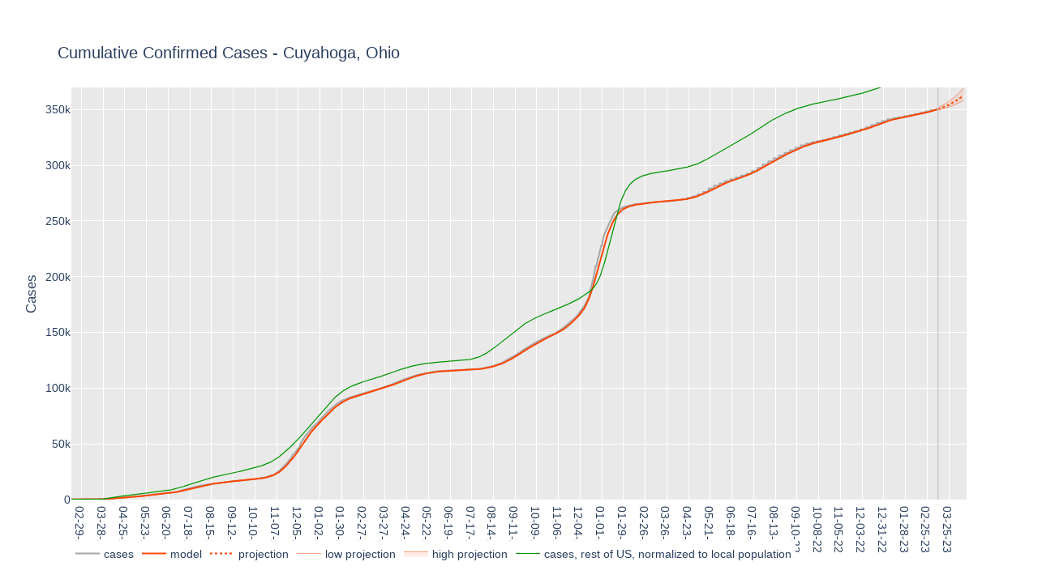

--- FILE ---
content_type: text/html; charset=utf-8
request_url: https://rjpagano.github.io/covid_19_counties/us_county_Ohio_Cuyahoga_confirmed
body_size: 23809
content:
<html>
<head><meta charset="utf-8" /></head>
<body>
    <div>                        <script type="text/javascript">window.PlotlyConfig = {MathJaxConfig: 'local'};</script>
        <script src="plotly.min.js"></script>                <div id="da434dc5-8e5f-4d24-bf33-623f5de0c890" class="plotly-graph-div" style="height:100%; width:100%;"></div>            <script type="text/javascript">                                    window.PLOTLYENV=window.PLOTLYENV || {};                                    if (document.getElementById("da434dc5-8e5f-4d24-bf33-623f5de0c890")) {                    Plotly.newPlot(                        "da434dc5-8e5f-4d24-bf33-623f5de0c890",                        [{"marker": {"color": "rgb(165,165,165)"}, "name": "cases", "type": "scatter", "x": ["2020-01-22", "2020-01-23", "2020-01-24", "2020-01-25", "2020-01-26", "2020-01-27", "2020-01-28", "2020-01-29", "2020-01-30", "2020-01-31", "2020-02-01", "2020-02-02", "2020-02-03", "2020-02-04", "2020-02-05", "2020-02-06", "2020-02-07", "2020-02-08", "2020-02-09", "2020-02-10", "2020-02-11", "2020-02-12", "2020-02-13", "2020-02-14", "2020-02-15", "2020-02-16", "2020-02-17", "2020-02-18", "2020-02-19", "2020-02-20", "2020-02-21", "2020-02-22", "2020-02-23", "2020-02-24", "2020-02-25", "2020-02-26", "2020-02-27", "2020-02-28", "2020-02-29", "2020-03-01", "2020-03-02", "2020-03-03", "2020-03-04", "2020-03-05", "2020-03-06", "2020-03-07", "2020-03-08", "2020-03-09", "2020-03-10", "2020-03-11", "2020-03-12", "2020-03-13", "2020-03-14", "2020-03-15", "2020-03-16", "2020-03-17", "2020-03-18", "2020-03-19", "2020-03-20", "2020-03-21", "2020-03-22", "2020-03-23", "2020-03-24", "2020-03-25", "2020-03-26", "2020-03-27", "2020-03-28", "2020-03-29", "2020-03-30", "2020-03-31", "2020-04-01", "2020-04-02", "2020-04-03", "2020-04-04", "2020-04-05", "2020-04-06", "2020-04-07", "2020-04-08", "2020-04-09", "2020-04-10", "2020-04-11", "2020-04-12", "2020-04-13", "2020-04-14", "2020-04-15", "2020-04-16", "2020-04-17", "2020-04-18", "2020-04-19", "2020-04-20", "2020-04-21", "2020-04-22", "2020-04-23", "2020-04-24", "2020-04-25", "2020-04-26", "2020-04-27", "2020-04-28", "2020-04-29", "2020-04-30", "2020-05-01", "2020-05-02", "2020-05-03", "2020-05-04", "2020-05-05", "2020-05-06", "2020-05-07", "2020-05-08", "2020-05-09", "2020-05-10", "2020-05-11", "2020-05-12", "2020-05-13", "2020-05-14", "2020-05-15", "2020-05-16", "2020-05-17", "2020-05-18", "2020-05-19", "2020-05-20", "2020-05-21", "2020-05-22", "2020-05-23", "2020-05-24", "2020-05-25", "2020-05-26", "2020-05-27", "2020-05-28", "2020-05-29", "2020-05-30", "2020-05-31", "2020-06-01", "2020-06-02", "2020-06-03", "2020-06-04", "2020-06-05", "2020-06-06", "2020-06-07", "2020-06-08", "2020-06-09", "2020-06-10", "2020-06-11", "2020-06-12", "2020-06-13", "2020-06-14", "2020-06-15", "2020-06-16", "2020-06-17", "2020-06-18", "2020-06-19", "2020-06-20", "2020-06-21", "2020-06-22", "2020-06-23", "2020-06-24", "2020-06-25", "2020-06-26", "2020-06-27", "2020-06-28", "2020-06-29", "2020-06-30", "2020-07-01", "2020-07-02", "2020-07-03", "2020-07-04", "2020-07-05", "2020-07-06", "2020-07-07", "2020-07-08", "2020-07-09", "2020-07-10", "2020-07-11", "2020-07-12", "2020-07-13", "2020-07-14", "2020-07-15", "2020-07-16", "2020-07-17", "2020-07-18", "2020-07-19", "2020-07-20", "2020-07-21", "2020-07-22", "2020-07-23", "2020-07-24", "2020-07-25", "2020-07-26", "2020-07-27", "2020-07-28", "2020-07-29", "2020-07-30", "2020-07-31", "2020-08-01", "2020-08-02", "2020-08-03", "2020-08-04", "2020-08-05", "2020-08-06", "2020-08-07", "2020-08-08", "2020-08-09", "2020-08-10", "2020-08-11", "2020-08-12", "2020-08-13", "2020-08-14", "2020-08-15", "2020-08-16", "2020-08-17", "2020-08-18", "2020-08-19", "2020-08-20", "2020-08-21", "2020-08-22", "2020-08-23", "2020-08-24", "2020-08-25", "2020-08-26", "2020-08-27", "2020-08-28", "2020-08-29", "2020-08-30", "2020-08-31", "2020-09-01", "2020-09-02", "2020-09-03", "2020-09-04", "2020-09-05", "2020-09-06", "2020-09-07", "2020-09-08", "2020-09-09", "2020-09-10", "2020-09-11", "2020-09-12", "2020-09-13", "2020-09-14", "2020-09-15", "2020-09-16", "2020-09-17", "2020-09-18", "2020-09-19", "2020-09-20", "2020-09-21", "2020-09-22", "2020-09-23", "2020-09-24", "2020-09-25", "2020-09-26", "2020-09-27", "2020-09-28", "2020-09-29", "2020-09-30", "2020-10-01", "2020-10-02", "2020-10-03", "2020-10-04", "2020-10-05", "2020-10-06", "2020-10-07", "2020-10-08", "2020-10-09", "2020-10-10", "2020-10-11", "2020-10-12", "2020-10-13", "2020-10-14", "2020-10-15", "2020-10-16", "2020-10-17", "2020-10-18", "2020-10-19", "2020-10-20", "2020-10-21", "2020-10-22", "2020-10-23", "2020-10-24", "2020-10-25", "2020-10-26", "2020-10-27", "2020-10-28", "2020-10-29", "2020-10-30", "2020-10-31", "2020-11-01", "2020-11-02", "2020-11-03", "2020-11-04", "2020-11-05", "2020-11-06", "2020-11-07", "2020-11-08", "2020-11-09", "2020-11-10", "2020-11-11", "2020-11-12", "2020-11-13", "2020-11-14", "2020-11-15", "2020-11-16", "2020-11-17", "2020-11-18", "2020-11-19", "2020-11-20", "2020-11-21", "2020-11-22", "2020-11-23", "2020-11-24", "2020-11-25", "2020-11-26", "2020-11-27", "2020-11-28", "2020-11-29", "2020-11-30", "2020-12-01", "2020-12-02", "2020-12-03", "2020-12-04", "2020-12-05", "2020-12-06", "2020-12-07", "2020-12-08", "2020-12-09", "2020-12-10", "2020-12-11", "2020-12-12", "2020-12-13", "2020-12-14", "2020-12-15", "2020-12-16", "2020-12-17", "2020-12-18", "2020-12-19", "2020-12-20", "2020-12-21", "2020-12-22", "2020-12-23", "2020-12-24", "2020-12-25", "2020-12-26", "2020-12-27", "2020-12-28", "2020-12-29", "2020-12-30", "2020-12-31", "2021-01-01", "2021-01-02", "2021-01-03", "2021-01-04", "2021-01-05", "2021-01-06", "2021-01-07", "2021-01-08", "2021-01-09", "2021-01-10", "2021-01-11", "2021-01-12", "2021-01-13", "2021-01-14", "2021-01-15", "2021-01-16", "2021-01-17", "2021-01-18", "2021-01-19", "2021-01-20", "2021-01-21", "2021-01-22", "2021-01-23", "2021-01-24", "2021-01-25", "2021-01-26", "2021-01-27", "2021-01-28", "2021-01-29", "2021-01-30", "2021-01-31", "2021-02-01", "2021-02-02", "2021-02-03", "2021-02-04", "2021-02-05", "2021-02-06", "2021-02-07", "2021-02-08", "2021-02-09", "2021-02-10", "2021-02-11", "2021-02-12", "2021-02-13", "2021-02-14", "2021-02-15", "2021-02-16", "2021-02-17", "2021-02-18", "2021-02-19", "2021-02-20", "2021-02-21", "2021-02-22", "2021-02-23", "2021-02-24", "2021-02-25", "2021-02-26", "2021-02-27", "2021-02-28", "2021-03-01", "2021-03-02", "2021-03-03", "2021-03-04", "2021-03-05", "2021-03-06", "2021-03-07", "2021-03-08", "2021-03-09", "2021-03-10", "2021-03-11", "2021-03-12", "2021-03-13", "2021-03-14", "2021-03-15", "2021-03-16", "2021-03-17", "2021-03-18", "2021-03-19", "2021-03-20", "2021-03-21", "2021-03-22", "2021-03-23", "2021-03-24", "2021-03-25", "2021-03-26", "2021-03-27", "2021-03-28", "2021-03-29", "2021-03-30", "2021-03-31", "2021-04-01", "2021-04-02", "2021-04-03", "2021-04-04", "2021-04-05", "2021-04-06", "2021-04-07", "2021-04-08", "2021-04-09", "2021-04-10", "2021-04-11", "2021-04-12", "2021-04-13", "2021-04-14", "2021-04-15", "2021-04-16", "2021-04-17", "2021-04-18", "2021-04-19", "2021-04-20", "2021-04-21", "2021-04-22", "2021-04-23", "2021-04-24", "2021-04-25", "2021-04-26", "2021-04-27", "2021-04-28", "2021-04-29", "2021-04-30", "2021-05-01", "2021-05-02", "2021-05-03", "2021-05-04", "2021-05-05", "2021-05-06", "2021-05-07", "2021-05-08", "2021-05-09", "2021-05-10", "2021-05-11", "2021-05-12", "2021-05-13", "2021-05-14", "2021-05-15", "2021-05-16", "2021-05-17", "2021-05-18", "2021-05-19", "2021-05-20", "2021-05-21", "2021-05-22", "2021-05-23", "2021-05-24", "2021-05-25", "2021-05-26", "2021-05-27", "2021-05-28", "2021-05-29", "2021-05-30", "2021-05-31", "2021-06-01", "2021-06-02", "2021-06-03", "2021-06-04", "2021-06-05", "2021-06-06", "2021-06-07", "2021-06-08", "2021-06-09", "2021-06-10", "2021-06-11", "2021-06-12", "2021-06-13", "2021-06-14", "2021-06-15", "2021-06-16", "2021-06-17", "2021-06-18", "2021-06-19", "2021-06-20", "2021-06-21", "2021-06-22", "2021-06-23", "2021-06-24", "2021-06-25", "2021-06-26", "2021-06-27", "2021-06-28", "2021-06-29", "2021-06-30", "2021-07-01", "2021-07-02", "2021-07-03", "2021-07-04", "2021-07-05", "2021-07-06", "2021-07-07", "2021-07-08", "2021-07-09", "2021-07-10", "2021-07-11", "2021-07-12", "2021-07-13", "2021-07-14", "2021-07-15", "2021-07-16", "2021-07-17", "2021-07-18", "2021-07-19", "2021-07-20", "2021-07-21", "2021-07-22", "2021-07-23", "2021-07-24", "2021-07-25", "2021-07-26", "2021-07-27", "2021-07-28", "2021-07-29", "2021-07-30", "2021-07-31", "2021-08-01", "2021-08-02", "2021-08-03", "2021-08-04", "2021-08-05", "2021-08-06", "2021-08-07", "2021-08-08", "2021-08-09", "2021-08-10", "2021-08-11", "2021-08-12", "2021-08-13", "2021-08-14", "2021-08-15", "2021-08-16", "2021-08-17", "2021-08-18", "2021-08-19", "2021-08-20", "2021-08-21", "2021-08-22", "2021-08-23", "2021-08-24", "2021-08-25", "2021-08-26", "2021-08-27", "2021-08-28", "2021-08-29", "2021-08-30", "2021-08-31", "2021-09-01", "2021-09-02", "2021-09-03", "2021-09-04", "2021-09-05", "2021-09-06", "2021-09-07", "2021-09-08", "2021-09-09", "2021-09-10", "2021-09-11", "2021-09-12", "2021-09-13", "2021-09-14", "2021-09-15", "2021-09-16", "2021-09-17", "2021-09-18", "2021-09-19", "2021-09-20", "2021-09-21", "2021-09-22", "2021-09-23", "2021-09-24", "2021-09-25", "2021-09-26", "2021-09-27", "2021-09-28", "2021-09-29", "2021-09-30", "2021-10-01", "2021-10-02", "2021-10-03", "2021-10-04", "2021-10-05", "2021-10-06", "2021-10-07", "2021-10-08", "2021-10-09", "2021-10-10", "2021-10-11", "2021-10-12", "2021-10-13", "2021-10-14", "2021-10-15", "2021-10-16", "2021-10-17", "2021-10-18", "2021-10-19", "2021-10-20", "2021-10-21", "2021-10-22", "2021-10-23", "2021-10-24", "2021-10-25", "2021-10-26", "2021-10-27", "2021-10-28", "2021-10-29", "2021-10-30", "2021-10-31", "2021-11-01", "2021-11-02", "2021-11-03", "2021-11-04", "2021-11-05", "2021-11-06", "2021-11-07", "2021-11-08", "2021-11-09", "2021-11-10", "2021-11-11", "2021-11-12", "2021-11-13", "2021-11-14", "2021-11-15", "2021-11-16", "2021-11-17", "2021-11-18", "2021-11-19", "2021-11-20", "2021-11-21", "2021-11-22", "2021-11-23", "2021-11-24", "2021-11-25", "2021-11-26", "2021-11-27", "2021-11-28", "2021-11-29", "2021-11-30", "2021-12-01", "2021-12-02", "2021-12-03", "2021-12-04", "2021-12-05", "2021-12-06", "2021-12-07", "2021-12-08", "2021-12-09", "2021-12-10", "2021-12-11", "2021-12-12", "2021-12-13", "2021-12-14", "2021-12-15", "2021-12-16", "2021-12-17", "2021-12-18", "2021-12-19", "2021-12-20", "2021-12-21", "2021-12-22", "2021-12-23", "2021-12-24", "2021-12-25", "2021-12-26", "2021-12-27", "2021-12-28", "2021-12-29", "2021-12-30", "2021-12-31", "2022-01-01", "2022-01-02", "2022-01-03", "2022-01-04", "2022-01-05", "2022-01-06", "2022-01-07", "2022-01-08", "2022-01-09", "2022-01-10", "2022-01-11", "2022-01-12", "2022-01-13", "2022-01-14", "2022-01-15", "2022-01-16", "2022-01-17", "2022-01-18", "2022-01-19", "2022-01-20", "2022-01-21", "2022-01-22", "2022-01-23", "2022-01-24", "2022-01-25", "2022-01-26", "2022-01-27", "2022-01-28", "2022-01-29", "2022-01-30", "2022-01-31", "2022-02-01", "2022-02-02", "2022-02-03", "2022-02-04", "2022-02-05", "2022-02-06", "2022-02-07", "2022-02-08", "2022-02-09", "2022-02-10", "2022-02-11", "2022-02-12", "2022-02-13", "2022-02-14", "2022-02-15", "2022-02-16", "2022-02-17", "2022-02-18", "2022-02-19", "2022-02-20", "2022-02-21", "2022-02-22", "2022-02-23", "2022-02-24", "2022-02-25", "2022-02-26", "2022-02-27", "2022-02-28", "2022-03-01", "2022-03-02", "2022-03-03", "2022-03-04", "2022-03-05", "2022-03-06", "2022-03-07", "2022-03-08", "2022-03-09", "2022-03-10", "2022-03-11", "2022-03-12", "2022-03-13", "2022-03-14", "2022-03-15", "2022-03-16", "2022-03-17", "2022-03-18", "2022-03-19", "2022-03-20", "2022-03-21", "2022-03-22", "2022-03-23", "2022-03-24", "2022-03-25", "2022-03-26", "2022-03-27", "2022-03-28", "2022-03-29", "2022-03-30", "2022-03-31", "2022-04-01", "2022-04-02", "2022-04-03", "2022-04-04", "2022-04-05", "2022-04-06", "2022-04-07", "2022-04-08", "2022-04-09", "2022-04-10", "2022-04-11", "2022-04-12", "2022-04-13", "2022-04-14", "2022-04-15", "2022-04-16", "2022-04-17", "2022-04-18", "2022-04-19", "2022-04-20", "2022-04-21", "2022-04-22", "2022-04-23", "2022-04-24", "2022-04-25", "2022-04-26", "2022-04-27", "2022-04-28", "2022-04-29", "2022-04-30", "2022-05-01", "2022-05-02", "2022-05-03", "2022-05-04", "2022-05-05", "2022-05-06", "2022-05-07", "2022-05-08", "2022-05-09", "2022-05-10", "2022-05-11", "2022-05-12", "2022-05-13", "2022-05-14", "2022-05-15", "2022-05-16", "2022-05-17", "2022-05-18", "2022-05-19", "2022-05-20", "2022-05-21", "2022-05-22", "2022-05-23", "2022-05-24", "2022-05-25", "2022-05-26", "2022-05-27", "2022-05-28", "2022-05-29", "2022-05-30", "2022-05-31", "2022-06-01", "2022-06-02", "2022-06-03", "2022-06-04", "2022-06-05", "2022-06-06", "2022-06-07", "2022-06-08", "2022-06-09", "2022-06-10", "2022-06-11", "2022-06-12", "2022-06-13", "2022-06-14", "2022-06-15", "2022-06-16", "2022-06-17", "2022-06-18", "2022-06-19", "2022-06-20", "2022-06-21", "2022-06-22", "2022-06-23", "2022-06-24", "2022-06-25", "2022-06-26", "2022-06-27", "2022-06-28", "2022-06-29", "2022-06-30", "2022-07-01", "2022-07-02", "2022-07-03", "2022-07-04", "2022-07-05", "2022-07-06", "2022-07-07", "2022-07-08", "2022-07-09", "2022-07-10", "2022-07-11", "2022-07-12", "2022-07-13", "2022-07-14", "2022-07-15", "2022-07-16", "2022-07-17", "2022-07-18", "2022-07-19", "2022-07-20", "2022-07-21", "2022-07-22", "2022-07-23", "2022-07-24", "2022-07-25", "2022-07-26", "2022-07-27", "2022-07-28", "2022-07-29", "2022-07-30", "2022-07-31", "2022-08-01", "2022-08-02", "2022-08-03", "2022-08-04", "2022-08-05", "2022-08-06", "2022-08-07", "2022-08-08", "2022-08-09", "2022-08-10", "2022-08-11", "2022-08-12", "2022-08-13", "2022-08-14", "2022-08-15", "2022-08-16", "2022-08-17", "2022-08-18", "2022-08-19", "2022-08-20", "2022-08-21", "2022-08-22", "2022-08-23", "2022-08-24", "2022-08-25", "2022-08-26", "2022-08-27", "2022-08-28", "2022-08-29", "2022-08-30", "2022-08-31", "2022-09-01", "2022-09-02", "2022-09-03", "2022-09-04", "2022-09-05", "2022-09-06", "2022-09-07", "2022-09-08", "2022-09-09", "2022-09-10", "2022-09-11", "2022-09-12", "2022-09-13", "2022-09-14", "2022-09-15", "2022-09-16", "2022-09-17", "2022-09-18", "2022-09-19", "2022-09-20", "2022-09-21", "2022-09-22", "2022-09-23", "2022-09-24", "2022-09-25", "2022-09-26", "2022-09-27", "2022-09-28", "2022-09-29", "2022-09-30", "2022-10-01", "2022-10-02", "2022-10-03", "2022-10-04", "2022-10-05", "2022-10-06", "2022-10-07", "2022-10-08", "2022-10-09", "2022-10-10", "2022-10-11", "2022-10-12", "2022-10-13", "2022-10-14", "2022-10-15", "2022-10-16", "2022-10-17", "2022-10-18", "2022-10-19", "2022-10-20", "2022-10-21", "2022-10-22", "2022-10-23", "2022-10-24", "2022-10-25", "2022-10-26", "2022-10-27", "2022-10-28", "2022-10-29", "2022-10-30", "2022-10-31", "2022-11-01", "2022-11-02", "2022-11-03", "2022-11-04", "2022-11-05", "2022-11-06", "2022-11-07", "2022-11-08", "2022-11-09", "2022-11-10", "2022-11-11", "2022-11-12", "2022-11-13", "2022-11-14", "2022-11-15", "2022-11-16", "2022-11-17", "2022-11-18", "2022-11-19", "2022-11-20", "2022-11-21", "2022-11-22", "2022-11-23", "2022-11-24", "2022-11-25", "2022-11-26", "2022-11-27", "2022-11-28", "2022-11-29", "2022-11-30", "2022-12-01", "2022-12-02", "2022-12-03", "2022-12-04", "2022-12-05", "2022-12-06", "2022-12-07", "2022-12-08", "2022-12-09", "2022-12-10", "2022-12-11", "2022-12-12", "2022-12-13", "2022-12-14", "2022-12-15", "2022-12-16", "2022-12-17", "2022-12-18", "2022-12-19", "2022-12-20", "2022-12-21", "2022-12-22", "2022-12-23", "2022-12-24", "2022-12-25", "2022-12-26", "2022-12-27", "2022-12-28", "2022-12-29", "2022-12-30", "2022-12-31", "2023-01-01", "2023-01-02", "2023-01-03", "2023-01-04", "2023-01-05", "2023-01-06", "2023-01-07", "2023-01-08", "2023-01-09", "2023-01-10", "2023-01-11", "2023-01-12", "2023-01-13", "2023-01-14", "2023-01-15", "2023-01-16", "2023-01-17", "2023-01-18", "2023-01-19", "2023-01-20", "2023-01-21", "2023-01-22", "2023-01-23", "2023-01-24", "2023-01-25", "2023-01-26", "2023-01-27", "2023-01-28", "2023-01-29", "2023-01-30", "2023-01-31", "2023-02-01", "2023-02-02", "2023-02-03", "2023-02-04", "2023-02-05", "2023-02-06", "2023-02-07", "2023-02-08", "2023-02-09", "2023-02-10", "2023-02-11", "2023-02-12", "2023-02-13", "2023-02-14", "2023-02-15", "2023-02-16", "2023-02-17", "2023-02-18", "2023-02-19", "2023-02-20", "2023-02-21", "2023-02-22", "2023-02-23", "2023-02-24", "2023-02-25", "2023-02-26", "2023-02-27", "2023-02-28", "2023-03-01", "2023-03-02", "2023-03-03", "2023-03-04", "2023-03-05", "2023-03-06", "2023-03-07", "2023-03-08", "2023-03-09", "2023-03-10"], "y": [0.0, 0.0, 0.0, 0.0, 0.0, 0.0, 0.0, 0.0, 0.0, 0.0, 0.0, 0.0, 0.0, 0.0, 0.0, 0.0, 0.0, 0.0, 0.0, 0.0, 0.0, 0.0, 0.0, 0.0, 0.0, 0.0, 0.0, 0.0, 0.0, 0.0, 0.0, 0.0, 0.0, 0.0, 0.0, 0.0, 0.0, 0.0, 0.0, 0.0, 0.0, 0.0, 0.0, 0.0, 0.0, 0.0, 0.0, 0.0, 3.0, 3.0, 3.0, 6.0, 11.0, 11.0, 24.0, 31.0, 38.0, 53.0, 69.0, 92.0, 125.0, 149.0, 167.0, 206.0, 259.0, 330.0, 370.0, 440.0, 493.0, 527.0, 589.0, 663.0, 780.0, 781.0, 826.0, 871.0, 911.0, 960.0, 1014.0, 1052.0, 1113.0, 1152.2, 1197.0, 1239.0, 1281.0, 1331.0, 1383.0, 1453.0, 1466.0, 1577.0, 1653.0, 1713.0, 1768.0, 1817.0, 1867.0, 1902.0, 1938.0, 1984.0, 2030.0, 2126.0, 2217.0, 2305.0, 2338.0, 2398.0, 2428.0, 2542.0, 2591.0, 2668.0, 2755.0, 2795.0, 2861.0, 2908.0, 2979.0, 3066.0, 3156.0, 3223.0, 3321.0, 3410.0, 3463.0, 3512.0, 3667.0, 3762.0, 3851.0, 3927.0, 3963.0, 4060.0, 4137.0, 4211.0, 4318.0, 4369.0, 4444.0, 4508.0, 4581.0, 4669.0, 4732.0, 4789.0, 4827.0, 4858.0, 4910.0, 4939.0, 5011.0, 5057.0, 5112.0, 5144.0, 5175.0, 5220.0, 5271.0, 5336.0, 5404.0, 5481.0, 5555.0, 5633.0, 5734.0, 5820.0, 5964.0, 6111.0, 6287.0, 6429.0, 6571.0, 6694.0, 6831.0, 7013.0, 7150.5, 7392.0, 7571.0, 7724.0, 7883.0, 8048.0, 8277.0, 8518.0, 8786.0, 8979.0, 9208.0, 9359.0, 9509.0, 9784.0, 9985.0, 10215.0, 10438.0, 10553.0, 10713.0, 10828.0, 11015.0, 11206.0, 11404.0, 11584.0, 11697.0, 11788.0, 11938.0, 12088.0, 12212.0, 12399.0, 12518.0, 12646.0, 12753.0, 12881.0, 13011.0, 13141.0, 13269.0, 13414.0, 13514.0, 13640.0, 13734.0, 13869.0, 13999.0, 14120.0, 14278.0, 14335.0, 14418.0, 14487.0, 14585.0, 14673.0, 14774.0, 14881.0, 14955.0, 15032.0, 15088.0, 15192.0, 15316.0, 15452.0, 15544.0, 15624.0, 15714.0, 15804.0, 15925.0, 15965.0, 16066.0, 16190.0, 16249.0, 16317.0, 16360.0, 16407.0, 16479.0, 16544.0, 16630.0, 16698.0, 16747.0, 16789.0, 16846.0, 16907.0, 16981.0, 17041.0, 17092.0, 17155.0, 17196.0, 17262.0, 17327.0, 17375.0, 17437.0, 17490.0, 17554.0, 17603.0, 17649.0, 17704.0, 17796.0, 17847.0, 17910.0, 17995.0, 18035.0, 18107.0, 18183.0, 18299.0, 18358.0, 18441.0, 18538.0, 18620.0, 18711.0, 18834.0, 18951.0, 19103.0, 19212.0, 19345.0, 19436.0, 19586.0, 19706.0, 19906.0, 20088.0, 20278.0, 20452.0, 20582.0, 20741.0, 21002.0, 21266.0, 21488.0, 21777.0, 21893.0, 22268.0, 22586.0, 23023.0, 23406.0, 23887.0, 24391.0, 24885.0, 25511.0, 26048.0, 26880.0, 27591.0, 28252.0, 29234.0, 29952.0, 30581.0, 31140.0, 31895.0, 32296.0, 32905.0, 34096.0, 35214.0, 36047.0, 37222.0, 37222.0, 39132.0, 39654.0, 40823.0, 41446.0, 42270.0, 42980.0, 43640.0, 44501.0, 45412.0, 46333.0, 47701.0, 50412.0, 51476.0, 52712.0, 53832.0, 55093.0, 56505.0, 57303.0, 58055.0, 58427.0, 59363.0, 60299.0, 61201.0, 62366.0, 63047.0, 63720.0, 64653.0, 65552.0, 65552.0, 66821.0, 67417.0, 67828.0, 68535.0, 69251.0, 70137.0, 70137.0, 71742.0, 72520.0, 73116.0, 73664.0, 74199.0, 75120.0, 75837.0, 76667.0, 77359.0, 78231.0, 78970.0, 79634.0, 80262.0, 80909.0, 81526.0, 82178.0, 82613.0, 83180.0, 83770.0, 84523.0, 84960.0, 85571.0, 86066.0, 86520.0, 86893.0, 87464.0, 87999.0, 88344.0, 88752.0, 89042.0, 89371.0, 89554.0, 89881.0, 90243.0, 90623.0, 90900.0, 91144.0, 91318.0, 91474.0, 91739.0, 91924.0, 92243.0, 92500.0, 92699.0, 92902.0, 93069.0, 93157.0, 93399.0, 93620.0, 93795.0, 93959.0, 94021.0, 94420.0, 94594.0, 94867.0, 95078.0, 95332.0, 95484.0, 95705.0, 95912.0, 96186.0, 96444.0, 96670.0, 96856.0, 96933.0, 97121.0, 97369.0, 97639.0, 97792.0, 97975.0, 98207.0, 98295.0, 98473.0, 98710.0, 98905.0, 99155.0, 99332.0, 99528.0, 99616.0, 99848.0, 100059.0, 100328.0, 100504.0, 100824.0, 101088.0, 101183.0, 101402.0, 101722.0, 101978.0, 102290.0, 102539.0, 102868.0, 102868.0, 103289.0, 103578.0, 103902.0, 104290.0, 104537.0, 104849.0, 105180.0, 105470.0, 105771.0, 106088.0, 106398.0, 106723.0, 107043.0, 107210.0, 107459.0, 107687.0, 108004.0, 108260.0, 108545.0, 108822.0, 108973.0, 109249.0, 109518.0, 109750.0, 110048.0, 110285.0, 110568.0, 110740.0, 110922.0, 111094.0, 111320.0, 111520.0, 111778.0, 111972.0, 112117.0, 112224.0, 112407.0, 112614.0, 112785.0, 112954.0, 113090.0, 113199.0, 113298.0, 113441.0, 113585.0, 113761.0, 113913.0, 114052.0, 114193.0, 114272.0, 114378.0, 114512.0, 114615.0, 114736.0, 114852.0, 114914.0, 114914.0, 115009.0, 115055.0, 115137.0, 115236.0, 115283.0, 115328.0, 115365.0, 115418.0, 115469.0, 115505.0, 115549.0, 115579.0, 115597.0, 115632.0, 115671.0, 115713.0, 115738.0, 115774.0, 115792.0, 115808.0, 115829.0, 115849.0, 115880.0, 115903.0, 115939.0, 115969.0, 115990.0, 116000.0, 116041.0, 116072.0, 116095.0, 116114.0, 116131.0, 116131.0, 116147.0, 116156.0, 116189.0, 116238.0, 116268.0, 116294.0, 116308.0, 116330.0, 116366.0, 116404.0, 116485.0, 116538.0, 116585.0, 116617.0, 116668.0, 116771.0, 116850.0, 116920.0, 116988.0, 117064.0, 117105.0, 117150.0, 117254.0, 117395.0, 117484.0, 117600.0, 117713.0, 117801.0, 117903.0, 118059.0, 118236.0, 118390.0, 118529.0, 118725.0, 118825.0, 118945.0, 119108.0, 119388.0, 119631.0, 119828.0, 120021.0, 120167.0, 120320.0, 120525.0, 120790.0, 121054.0, 121330.0, 121626.0, 121875.0, 122111.0, 122407.0, 122770.0, 123148.0, 123497.0, 123867.0, 124150.0, 124453.0, 124761.0, 125174.0, 125589.0, 125943.0, 126461.0, 126758.0, 127043.0, 127496.0, 127879.0, 128356.0, 128905.0, 129444.0, 129835.0, 130195.0, 130656.0, 131120.0, 131694.0, 132283.0, 132773.0, 133138.0, 133506.0, 133963.0, 134485.0, 134990.0, 135433.0, 135833.0, 136163.0, 136463.0, 136933.0, 137401.0, 137805.0, 138279.0, 138746.0, 139093.0, 139423.0, 139831.0, 140258.0, 140741.0, 141227.0, 141484.0, 142029.0, 142302.0, 142685.0, 143117.0, 143542.0, 143941.0, 144251.0, 144542.0, 144766.0, 145040.0, 145367.0, 145725.0, 146053.0, 146407.0, 146656.0, 146893.0, 147178.0, 147492.0, 147822.0, 148161.0, 148493.0, 148751.0, 148981.0, 149334.0, 149715.0, 150149.0, 150614.0, 150937.0, 151442.0, 151850.0, 152302.0, 152827.0, 153372.0, 154006.0, 154623.0, 155077.0, 155557.0, 156064.0, 156720.0, 157429.0, 158171.0, 158819.0, 159358.0, 159828.0, 160465.0, 161177.0, 161177.0, 162378.0, 162901.0, 163502.0, 164146.0, 164847.0, 165822.0, 166949.0, 168159.0, 169146.0, 169866.0, 170504.0, 171282.0, 172296.0, 173515.0, 174644.0, 175914.0, 176983.0, 177890.0, 179268.0, 181473.0, 184161.0, 186922.0, 190171.0, 192533.0, 195085.0, 198647.0, 201896.0, 206097.0, 209787.0, 209787.0, 215196.0, 216413.0, 218606.0, 221919.0, 224620.0, 227664.0, 227664.0, 233350.0, 236012.0, 237937.0, 239466.0, 241253.0, 242580.0, 244036.0, 245761.0, 247264.0, 248428.0, 249754.0, 250700.0, 252596.0, 254968.0, 256254.0, 257267.0, 257695.0, 258274.0, 258984.0, 259565.0, 260061.0, 260411.0, 260667.0, 260758.0, 261419.0, 261856.0, 262213.0, 262532.0, 262732.0, 262896.0, 263125.0, 263424.0, 263716.0, 263934.0, 264058.0, 264158.0, 264255.0, 264367.0, 264499.0, 264725.0, 264870.0, 264982.0, 265049.0, 265127.0, 265209.0, 265361.0, 265509.0, 265646.0, 265766.0, 265830.0, 265865.0, 265948.0, 266013.0, 266110.0, 266217.0, 266338.0, 266391.0, 266439.0, 266522.0, 266590.0, 266666.0, 266755.0, 266854.0, 266904.0, 266964.0, 267031.0, 267088.0, 267149.0, 267187.0, 267224.0, 267251.0, 267251.0, 267251.0, 267251.0, 267450.0, 267450.0, 267450.0, 267450.0, 267450.0, 267450.0, 267450.0, 267776.0, 267776.0, 267776.0, 267776.0, 267776.0, 267776.0, 267776.0, 268196.0, 268196.0, 268196.0, 268196.0, 268196.0, 268196.0, 268196.0, 268759.0, 268759.0, 268759.0, 268759.0, 268759.0, 268759.0, 268759.0, 269568.0, 269568.0, 269568.0, 269568.0, 269568.0, 269568.0, 269568.0, 270696.0, 270696.0, 270696.0, 270696.0, 270696.0, 270696.0, 270696.0, 272158.0, 272158.0, 272158.0, 272158.0, 272158.0, 272158.0, 272158.0, 273845.0, 273845.0, 273845.0, 273845.0, 273845.0, 273845.0, 273845.0, 276160.0, 276160.0, 276160.0, 276160.0, 276160.0, 276160.0, 276160.0, 279126.0, 279126.0, 279126.0, 279126.0, 279126.0, 279126.0, 279126.0, 281685.0, 281685.0, 281685.0, 281685.0, 281685.0, 281685.0, 281685.0, 283700.0, 283700.0, 283700.0, 283700.0, 283700.0, 283700.0, 283700.0, 285703.0, 285703.0, 285703.0, 285703.0, 285703.0, 285703.0, 285703.0, 287360.0, 287360.0, 287360.0, 287360.0, 287360.0, 287360.0, 287360.0, 288963.0, 288963.0, 288963.0, 288963.0, 288963.0, 288963.0, 288963.0, 290752.0, 290752.0, 290752.0, 290752.0, 290752.0, 290752.0, 290752.0, 292507.0, 292507.0, 292507.0, 292507.0, 292507.0, 292507.0, 292507.0, 294856.0, 294856.0, 294856.0, 294856.0, 294856.0, 294856.0, 294856.0, 297673.0, 297673.0, 297673.0, 297673.0, 297673.0, 297673.0, 297673.0, 300605.0, 300605.0, 300605.0, 300605.0, 300605.0, 300605.0, 300605.0, 303462.0, 303462.0, 303462.0, 303462.0, 303462.0, 303462.0, 303462.0, 306237.0, 306237.0, 306237.0, 306237.0, 306237.0, 306237.0, 306237.0, 308799.0, 308799.0, 308799.0, 308799.0, 308799.0, 308799.0, 308799.0, 311171.0, 311171.0, 311171.0, 311171.0, 311171.0, 311171.0, 311171.0, 313582.0, 313582.0, 313582.0, 313582.0, 313582.0, 313582.0, 313582.0, 315613.0, 315613.0, 315613.0, 315613.0, 315613.0, 315613.0, 315613.0, 317788.0, 317788.0, 317788.0, 317788.0, 317788.0, 317788.0, 317788.0, 319482.0, 319482.0, 319482.0, 319482.0, 319482.0, 319482.0, 319482.0, 320706.0, 320706.0, 320706.0, 320706.0, 320706.0, 320706.0, 320706.0, 321673.0, 321673.0, 321673.0, 321673.0, 321673.0, 321673.0, 321673.0, 322632.0, 322632.0, 322632.0, 322632.0, 322632.0, 322632.0, 322632.0, 323889.0, 323889.0, 323889.0, 323889.0, 323889.0, 323889.0, 323889.0, 325348.0, 325348.0, 325348.0, 325348.0, 325348.0, 325348.0, 325348.0, 326844.0, 326844.0, 326844.0, 326844.0, 326844.0, 326844.0, 326844.0, 328105.0, 328105.0, 328105.0, 328105.0, 328105.0, 328105.0, 328105.0, 329370.0, 329370.0, 329370.0, 329370.0, 329370.0, 329370.0, 330423.0, 330423.0, 330423.0, 330423.0, 330423.0, 330423.0, 330423.0, 330423.0, 332296.0, 332296.0, 332296.0, 332296.0, 332296.0, 332296.0, 332296.0, 334091.0, 334091.0, 334091.0, 334091.0, 334091.0, 334091.0, 334091.0, 336095.0, 336095.0, 336095.0, 336095.0, 336095.0, 336095.0, 336095.0, 338109.0, 338109.0, 338109.0, 338109.0, 338109.0, 338109.0, 338109.0, 339677.0, 339677.0, 339677.0, 339677.0, 339677.0, 339677.0, 339677.0, 341221.0, 341221.0, 341221.0, 341221.0, 341221.0, 341221.0, 341221.0, 342327.0, 342327.0, 342327.0, 342327.0, 342327.0, 342327.0, 342327.0, 343169.0, 343169.0, 343169.0, 343169.0, 343169.0, 343169.0, 343169.0, 344085.0, 344085.0, 344085.0, 344085.0, 344085.0, 344085.0, 344085.0, 345005.0, 345005.0, 345005.0, 345005.0, 345005.0, 345005.0, 345005.0, 346105.0, 346105.0, 346105.0, 346105.0, 346105.0, 346105.0, 346105.0, 347214.0, 347214.0, 347214.0, 347214.0, 347214.0, 347214.0, 347214.0, 348323.0, 348323.0, 348323.0, 348323.0, 348323.0, 348323.0, 348323.0, 349553.0, 349553.0, 349553.0, 349553.0, 349553.0, 349553.0, 349553.0, 350654.0, 350654.0]}, {"marker": {"color": "rgb(255,69,0)"}, "name": "model", "type": "scatter", "x": ["2020-01-22", "2020-01-23", "2020-01-24", "2020-01-25", "2020-01-26", "2020-01-27", "2020-01-28", "2020-01-29", "2020-01-30", "2020-01-31", "2020-02-01", "2020-02-02", "2020-02-03", "2020-02-04", "2020-02-05", "2020-02-06", "2020-02-07", "2020-02-08", "2020-02-09", "2020-02-10", "2020-02-11", "2020-02-12", "2020-02-13", "2020-02-14", "2020-02-15", "2020-02-16", "2020-02-17", "2020-02-18", "2020-02-19", "2020-02-20", "2020-02-21", "2020-02-22", "2020-02-23", "2020-02-24", "2020-02-25", "2020-02-26", "2020-02-27", "2020-02-28", "2020-02-29", "2020-03-01", "2020-03-02", "2020-03-03", "2020-03-04", "2020-03-05", "2020-03-06", "2020-03-07", "2020-03-08", "2020-03-09", "2020-03-10", "2020-03-11", "2020-03-12", "2020-03-13", "2020-03-14", "2020-03-15", "2020-03-16", "2020-03-17", "2020-03-18", "2020-03-19", "2020-03-20", "2020-03-21", "2020-03-22", "2020-03-23", "2020-03-24", "2020-03-25", "2020-03-26", "2020-03-27", "2020-03-28", "2020-03-29", "2020-03-30", "2020-03-31", "2020-04-01", "2020-04-02", "2020-04-03", "2020-04-04", "2020-04-05", "2020-04-06", "2020-04-07", "2020-04-08", "2020-04-09", "2020-04-10", "2020-04-11", "2020-04-12", "2020-04-13", "2020-04-14", "2020-04-15", "2020-04-16", "2020-04-17", "2020-04-18", "2020-04-19", "2020-04-20", "2020-04-21", "2020-04-22", "2020-04-23", "2020-04-24", "2020-04-25", "2020-04-26", "2020-04-27", "2020-04-28", "2020-04-29", "2020-04-30", "2020-05-01", "2020-05-02", "2020-05-03", "2020-05-04", "2020-05-05", "2020-05-06", "2020-05-07", "2020-05-08", "2020-05-09", "2020-05-10", "2020-05-11", "2020-05-12", "2020-05-13", "2020-05-14", "2020-05-15", "2020-05-16", "2020-05-17", "2020-05-18", "2020-05-19", "2020-05-20", "2020-05-21", "2020-05-22", "2020-05-23", "2020-05-24", "2020-05-25", "2020-05-26", "2020-05-27", "2020-05-28", "2020-05-29", "2020-05-30", "2020-05-31", "2020-06-01", "2020-06-02", "2020-06-03", "2020-06-04", "2020-06-05", "2020-06-06", "2020-06-07", "2020-06-08", "2020-06-09", "2020-06-10", "2020-06-11", "2020-06-12", "2020-06-13", "2020-06-14", "2020-06-15", "2020-06-16", "2020-06-17", "2020-06-18", "2020-06-19", "2020-06-20", "2020-06-21", "2020-06-22", "2020-06-23", "2020-06-24", "2020-06-25", "2020-06-26", "2020-06-27", "2020-06-28", "2020-06-29", "2020-06-30", "2020-07-01", "2020-07-02", "2020-07-03", "2020-07-04", "2020-07-05", "2020-07-06", "2020-07-07", "2020-07-08", "2020-07-09", "2020-07-10", "2020-07-11", "2020-07-12", "2020-07-13", "2020-07-14", "2020-07-15", "2020-07-16", "2020-07-17", "2020-07-18", "2020-07-19", "2020-07-20", "2020-07-21", "2020-07-22", "2020-07-23", "2020-07-24", "2020-07-25", "2020-07-26", "2020-07-27", "2020-07-28", "2020-07-29", "2020-07-30", "2020-07-31", "2020-08-01", "2020-08-02", "2020-08-03", "2020-08-04", "2020-08-05", "2020-08-06", "2020-08-07", "2020-08-08", "2020-08-09", "2020-08-10", "2020-08-11", "2020-08-12", "2020-08-13", "2020-08-14", "2020-08-15", "2020-08-16", "2020-08-17", "2020-08-18", "2020-08-19", "2020-08-20", "2020-08-21", "2020-08-22", "2020-08-23", "2020-08-24", "2020-08-25", "2020-08-26", "2020-08-27", "2020-08-28", "2020-08-29", "2020-08-30", "2020-08-31", "2020-09-01", "2020-09-02", "2020-09-03", "2020-09-04", "2020-09-05", "2020-09-06", "2020-09-07", "2020-09-08", "2020-09-09", "2020-09-10", "2020-09-11", "2020-09-12", "2020-09-13", "2020-09-14", "2020-09-15", "2020-09-16", "2020-09-17", "2020-09-18", "2020-09-19", "2020-09-20", "2020-09-21", "2020-09-22", "2020-09-23", "2020-09-24", "2020-09-25", "2020-09-26", "2020-09-27", "2020-09-28", "2020-09-29", "2020-09-30", "2020-10-01", "2020-10-02", "2020-10-03", "2020-10-04", "2020-10-05", "2020-10-06", "2020-10-07", "2020-10-08", "2020-10-09", "2020-10-10", "2020-10-11", "2020-10-12", "2020-10-13", "2020-10-14", "2020-10-15", "2020-10-16", "2020-10-17", "2020-10-18", "2020-10-19", "2020-10-20", "2020-10-21", "2020-10-22", "2020-10-23", "2020-10-24", "2020-10-25", "2020-10-26", "2020-10-27", "2020-10-28", "2020-10-29", "2020-10-30", "2020-10-31", "2020-11-01", "2020-11-02", "2020-11-03", "2020-11-04", "2020-11-05", "2020-11-06", "2020-11-07", "2020-11-08", "2020-11-09", "2020-11-10", "2020-11-11", "2020-11-12", "2020-11-13", "2020-11-14", "2020-11-15", "2020-11-16", "2020-11-17", "2020-11-18", "2020-11-19", "2020-11-20", "2020-11-21", "2020-11-22", "2020-11-23", "2020-11-24", "2020-11-25", "2020-11-26", "2020-11-27", "2020-11-28", "2020-11-29", "2020-11-30", "2020-12-01", "2020-12-02", "2020-12-03", "2020-12-04", "2020-12-05", "2020-12-06", "2020-12-07", "2020-12-08", "2020-12-09", "2020-12-10", "2020-12-11", "2020-12-12", "2020-12-13", "2020-12-14", "2020-12-15", "2020-12-16", "2020-12-17", "2020-12-18", "2020-12-19", "2020-12-20", "2020-12-21", "2020-12-22", "2020-12-23", "2020-12-24", "2020-12-25", "2020-12-26", "2020-12-27", "2020-12-28", "2020-12-29", "2020-12-30", "2020-12-31", "2021-01-01", "2021-01-02", "2021-01-03", "2021-01-04", "2021-01-05", "2021-01-06", "2021-01-07", "2021-01-08", "2021-01-09", "2021-01-10", "2021-01-11", "2021-01-12", "2021-01-13", "2021-01-14", "2021-01-15", "2021-01-16", "2021-01-17", "2021-01-18", "2021-01-19", "2021-01-20", "2021-01-21", "2021-01-22", "2021-01-23", "2021-01-24", "2021-01-25", "2021-01-26", "2021-01-27", "2021-01-28", "2021-01-29", "2021-01-30", "2021-01-31", "2021-02-01", "2021-02-02", "2021-02-03", "2021-02-04", "2021-02-05", "2021-02-06", "2021-02-07", "2021-02-08", "2021-02-09", "2021-02-10", "2021-02-11", "2021-02-12", "2021-02-13", "2021-02-14", "2021-02-15", "2021-02-16", "2021-02-17", "2021-02-18", "2021-02-19", "2021-02-20", "2021-02-21", "2021-02-22", "2021-02-23", "2021-02-24", "2021-02-25", "2021-02-26", "2021-02-27", "2021-02-28", "2021-03-01", "2021-03-02", "2021-03-03", "2021-03-04", "2021-03-05", "2021-03-06", "2021-03-07", "2021-03-08", "2021-03-09", "2021-03-10", "2021-03-11", "2021-03-12", "2021-03-13", "2021-03-14", "2021-03-15", "2021-03-16", "2021-03-17", "2021-03-18", "2021-03-19", "2021-03-20", "2021-03-21", "2021-03-22", "2021-03-23", "2021-03-24", "2021-03-25", "2021-03-26", "2021-03-27", "2021-03-28", "2021-03-29", "2021-03-30", "2021-03-31", "2021-04-01", "2021-04-02", "2021-04-03", "2021-04-04", "2021-04-05", "2021-04-06", "2021-04-07", "2021-04-08", "2021-04-09", "2021-04-10", "2021-04-11", "2021-04-12", "2021-04-13", "2021-04-14", "2021-04-15", "2021-04-16", "2021-04-17", "2021-04-18", "2021-04-19", "2021-04-20", "2021-04-21", "2021-04-22", "2021-04-23", "2021-04-24", "2021-04-25", "2021-04-26", "2021-04-27", "2021-04-28", "2021-04-29", "2021-04-30", "2021-05-01", "2021-05-02", "2021-05-03", "2021-05-04", "2021-05-05", "2021-05-06", "2021-05-07", "2021-05-08", "2021-05-09", "2021-05-10", "2021-05-11", "2021-05-12", "2021-05-13", "2021-05-14", "2021-05-15", "2021-05-16", "2021-05-17", "2021-05-18", "2021-05-19", "2021-05-20", "2021-05-21", "2021-05-22", "2021-05-23", "2021-05-24", "2021-05-25", "2021-05-26", "2021-05-27", "2021-05-28", "2021-05-29", "2021-05-30", "2021-05-31", "2021-06-01", "2021-06-02", "2021-06-03", "2021-06-04", "2021-06-05", "2021-06-06", "2021-06-07", "2021-06-08", "2021-06-09", "2021-06-10", "2021-06-11", "2021-06-12", "2021-06-13", "2021-06-14", "2021-06-15", "2021-06-16", "2021-06-17", "2021-06-18", "2021-06-19", "2021-06-20", "2021-06-21", "2021-06-22", "2021-06-23", "2021-06-24", "2021-06-25", "2021-06-26", "2021-06-27", "2021-06-28", "2021-06-29", "2021-06-30", "2021-07-01", "2021-07-02", "2021-07-03", "2021-07-04", "2021-07-05", "2021-07-06", "2021-07-07", "2021-07-08", "2021-07-09", "2021-07-10", "2021-07-11", "2021-07-12", "2021-07-13", "2021-07-14", "2021-07-15", "2021-07-16", "2021-07-17", "2021-07-18", "2021-07-19", "2021-07-20", "2021-07-21", "2021-07-22", "2021-07-23", "2021-07-24", "2021-07-25", "2021-07-26", "2021-07-27", "2021-07-28", "2021-07-29", "2021-07-30", "2021-07-31", "2021-08-01", "2021-08-02", "2021-08-03", "2021-08-04", "2021-08-05", "2021-08-06", "2021-08-07", "2021-08-08", "2021-08-09", "2021-08-10", "2021-08-11", "2021-08-12", "2021-08-13", "2021-08-14", "2021-08-15", "2021-08-16", "2021-08-17", "2021-08-18", "2021-08-19", "2021-08-20", "2021-08-21", "2021-08-22", "2021-08-23", "2021-08-24", "2021-08-25", "2021-08-26", "2021-08-27", "2021-08-28", "2021-08-29", "2021-08-30", "2021-08-31", "2021-09-01", "2021-09-02", "2021-09-03", "2021-09-04", "2021-09-05", "2021-09-06", "2021-09-07", "2021-09-08", "2021-09-09", "2021-09-10", "2021-09-11", "2021-09-12", "2021-09-13", "2021-09-14", "2021-09-15", "2021-09-16", "2021-09-17", "2021-09-18", "2021-09-19", "2021-09-20", "2021-09-21", "2021-09-22", "2021-09-23", "2021-09-24", "2021-09-25", "2021-09-26", "2021-09-27", "2021-09-28", "2021-09-29", "2021-09-30", "2021-10-01", "2021-10-02", "2021-10-03", "2021-10-04", "2021-10-05", "2021-10-06", "2021-10-07", "2021-10-08", "2021-10-09", "2021-10-10", "2021-10-11", "2021-10-12", "2021-10-13", "2021-10-14", "2021-10-15", "2021-10-16", "2021-10-17", "2021-10-18", "2021-10-19", "2021-10-20", "2021-10-21", "2021-10-22", "2021-10-23", "2021-10-24", "2021-10-25", "2021-10-26", "2021-10-27", "2021-10-28", "2021-10-29", "2021-10-30", "2021-10-31", "2021-11-01", "2021-11-02", "2021-11-03", "2021-11-04", "2021-11-05", "2021-11-06", "2021-11-07", "2021-11-08", "2021-11-09", "2021-11-10", "2021-11-11", "2021-11-12", "2021-11-13", "2021-11-14", "2021-11-15", "2021-11-16", "2021-11-17", "2021-11-18", "2021-11-19", "2021-11-20", "2021-11-21", "2021-11-22", "2021-11-23", "2021-11-24", "2021-11-25", "2021-11-26", "2021-11-27", "2021-11-28", "2021-11-29", "2021-11-30", "2021-12-01", "2021-12-02", "2021-12-03", "2021-12-04", "2021-12-05", "2021-12-06", "2021-12-07", "2021-12-08", "2021-12-09", "2021-12-10", "2021-12-11", "2021-12-12", "2021-12-13", "2021-12-14", "2021-12-15", "2021-12-16", "2021-12-17", "2021-12-18", "2021-12-19", "2021-12-20", "2021-12-21", "2021-12-22", "2021-12-23", "2021-12-24", "2021-12-25", "2021-12-26", "2021-12-27", "2021-12-28", "2021-12-29", "2021-12-30", "2021-12-31", "2022-01-01", "2022-01-02", "2022-01-03", "2022-01-04", "2022-01-05", "2022-01-06", "2022-01-07", "2022-01-08", "2022-01-09", "2022-01-10", "2022-01-11", "2022-01-12", "2022-01-13", "2022-01-14", "2022-01-15", "2022-01-16", "2022-01-17", "2022-01-18", "2022-01-19", "2022-01-20", "2022-01-21", "2022-01-22", "2022-01-23", "2022-01-24", "2022-01-25", "2022-01-26", "2022-01-27", "2022-01-28", "2022-01-29", "2022-01-30", "2022-01-31", "2022-02-01", "2022-02-02", "2022-02-03", "2022-02-04", "2022-02-05", "2022-02-06", "2022-02-07", "2022-02-08", "2022-02-09", "2022-02-10", "2022-02-11", "2022-02-12", "2022-02-13", "2022-02-14", "2022-02-15", "2022-02-16", "2022-02-17", "2022-02-18", "2022-02-19", "2022-02-20", "2022-02-21", "2022-02-22", "2022-02-23", "2022-02-24", "2022-02-25", "2022-02-26", "2022-02-27", "2022-02-28", "2022-03-01", "2022-03-02", "2022-03-03", "2022-03-04", "2022-03-05", "2022-03-06", "2022-03-07", "2022-03-08", "2022-03-09", "2022-03-10", "2022-03-11", "2022-03-12", "2022-03-13", "2022-03-14", "2022-03-15", "2022-03-16", "2022-03-17", "2022-03-18", "2022-03-19", "2022-03-20", "2022-03-21", "2022-03-22", "2022-03-23", "2022-03-24", "2022-03-25", "2022-03-26", "2022-03-27", "2022-03-28", "2022-03-29", "2022-03-30", "2022-03-31", "2022-04-01", "2022-04-02", "2022-04-03", "2022-04-04", "2022-04-05", "2022-04-06", "2022-04-07", "2022-04-08", "2022-04-09", "2022-04-10", "2022-04-11", "2022-04-12", "2022-04-13", "2022-04-14", "2022-04-15", "2022-04-16", "2022-04-17", "2022-04-18", "2022-04-19", "2022-04-20", "2022-04-21", "2022-04-22", "2022-04-23", "2022-04-24", "2022-04-25", "2022-04-26", "2022-04-27", "2022-04-28", "2022-04-29", "2022-04-30", "2022-05-01", "2022-05-02", "2022-05-03", "2022-05-04", "2022-05-05", "2022-05-06", "2022-05-07", "2022-05-08", "2022-05-09", "2022-05-10", "2022-05-11", "2022-05-12", "2022-05-13", "2022-05-14", "2022-05-15", "2022-05-16", "2022-05-17", "2022-05-18", "2022-05-19", "2022-05-20", "2022-05-21", "2022-05-22", "2022-05-23", "2022-05-24", "2022-05-25", "2022-05-26", "2022-05-27", "2022-05-28", "2022-05-29", "2022-05-30", "2022-05-31", "2022-06-01", "2022-06-02", "2022-06-03", "2022-06-04", "2022-06-05", "2022-06-06", "2022-06-07", "2022-06-08", "2022-06-09", "2022-06-10", "2022-06-11", "2022-06-12", "2022-06-13", "2022-06-14", "2022-06-15", "2022-06-16", "2022-06-17", "2022-06-18", "2022-06-19", "2022-06-20", "2022-06-21", "2022-06-22", "2022-06-23", "2022-06-24", "2022-06-25", "2022-06-26", "2022-06-27", "2022-06-28", "2022-06-29", "2022-06-30", "2022-07-01", "2022-07-02", "2022-07-03", "2022-07-04", "2022-07-05", "2022-07-06", "2022-07-07", "2022-07-08", "2022-07-09", "2022-07-10", "2022-07-11", "2022-07-12", "2022-07-13", "2022-07-14", "2022-07-15", "2022-07-16", "2022-07-17", "2022-07-18", "2022-07-19", "2022-07-20", "2022-07-21", "2022-07-22", "2022-07-23", "2022-07-24", "2022-07-25", "2022-07-26", "2022-07-27", "2022-07-28", "2022-07-29", "2022-07-30", "2022-07-31", "2022-08-01", "2022-08-02", "2022-08-03", "2022-08-04", "2022-08-05", "2022-08-06", "2022-08-07", "2022-08-08", "2022-08-09", "2022-08-10", "2022-08-11", "2022-08-12", "2022-08-13", "2022-08-14", "2022-08-15", "2022-08-16", "2022-08-17", "2022-08-18", "2022-08-19", "2022-08-20", "2022-08-21", "2022-08-22", "2022-08-23", "2022-08-24", "2022-08-25", "2022-08-26", "2022-08-27", "2022-08-28", "2022-08-29", "2022-08-30", "2022-08-31", "2022-09-01", "2022-09-02", "2022-09-03", "2022-09-04", "2022-09-05", "2022-09-06", "2022-09-07", "2022-09-08", "2022-09-09", "2022-09-10", "2022-09-11", "2022-09-12", "2022-09-13", "2022-09-14", "2022-09-15", "2022-09-16", "2022-09-17", "2022-09-18", "2022-09-19", "2022-09-20", "2022-09-21", "2022-09-22", "2022-09-23", "2022-09-24", "2022-09-25", "2022-09-26", "2022-09-27", "2022-09-28", "2022-09-29", "2022-09-30", "2022-10-01", "2022-10-02", "2022-10-03", "2022-10-04", "2022-10-05", "2022-10-06", "2022-10-07", "2022-10-08", "2022-10-09", "2022-10-10", "2022-10-11", "2022-10-12", "2022-10-13", "2022-10-14", "2022-10-15", "2022-10-16", "2022-10-17", "2022-10-18", "2022-10-19", "2022-10-20", "2022-10-21", "2022-10-22", "2022-10-23", "2022-10-24", "2022-10-25", "2022-10-26", "2022-10-27", "2022-10-28", "2022-10-29", "2022-10-30", "2022-10-31", "2022-11-01", "2022-11-02", "2022-11-03", "2022-11-04", "2022-11-05", "2022-11-06", "2022-11-07", "2022-11-08", "2022-11-09", "2022-11-10", "2022-11-11", "2022-11-12", "2022-11-13", "2022-11-14", "2022-11-15", "2022-11-16", "2022-11-17", "2022-11-18", "2022-11-19", "2022-11-20", "2022-11-21", "2022-11-22", "2022-11-23", "2022-11-24", "2022-11-25", "2022-11-26", "2022-11-27", "2022-11-28", "2022-11-29", "2022-11-30", "2022-12-01", "2022-12-02", "2022-12-03", "2022-12-04", "2022-12-05", "2022-12-06", "2022-12-07", "2022-12-08", "2022-12-09", "2022-12-10", "2022-12-11", "2022-12-12", "2022-12-13", "2022-12-14", "2022-12-15", "2022-12-16", "2022-12-17", "2022-12-18", "2022-12-19", "2022-12-20", "2022-12-21", "2022-12-22", "2022-12-23", "2022-12-24", "2022-12-25", "2022-12-26", "2022-12-27", "2022-12-28", "2022-12-29", "2022-12-30", "2022-12-31", "2023-01-01", "2023-01-02", "2023-01-03", "2023-01-04", "2023-01-05", "2023-01-06", "2023-01-07", "2023-01-08", "2023-01-09", "2023-01-10", "2023-01-11", "2023-01-12", "2023-01-13", "2023-01-14", "2023-01-15", "2023-01-16", "2023-01-17", "2023-01-18", "2023-01-19", "2023-01-20", "2023-01-21", "2023-01-22", "2023-01-23", "2023-01-24", "2023-01-25", "2023-01-26", "2023-01-27", "2023-01-28", "2023-01-29", "2023-01-30", "2023-01-31", "2023-02-01", "2023-02-02", "2023-02-03", "2023-02-04", "2023-02-05", "2023-02-06", "2023-02-07", "2023-02-08", "2023-02-09", "2023-02-10", "2023-02-11", "2023-02-12", "2023-02-13", "2023-02-14", "2023-02-15", "2023-02-16", "2023-02-17", "2023-02-18", "2023-02-19", "2023-02-20", "2023-02-21", "2023-02-22", "2023-02-23", "2023-02-24", "2023-02-25", "2023-02-26", "2023-02-27", "2023-02-28", "2023-03-01", "2023-03-02", "2023-03-03", "2023-03-04", "2023-03-05", "2023-03-06", "2023-03-07", "2023-03-08", "2023-03-09", "2023-03-10"], "y": [0.0, 0.0, 0.0, 0.0, 0.0, 0.0, 1.427, 2.854, 4.281, 5.708, 7.135, 8.562, 9.988, 11.414, 12.84, 14.267, 15.693, 17.12, 18.547, 19.974, 21.401, 22.828, 24.255, 25.681, 27.108, 28.535, 29.962, 31.389, 32.816, 34.243, 35.67, 37.097, 38.524, 39.951, 41.378, 42.805, 44.232, 45.659, 47.086, 48.513, 49.94, 51.366, 52.793, 54.22, 55.647, 57.074, 58.501, 59.927, 61.546, 63.685, 66.46900000000001, 70.043, 74.572, 80.239, 87.244, 95.8, 106.13, 118.453, 132.99, 149.943, 169.493, 191.787, 216.933, 244.991, 275.967, 309.808, 346.408, 385.60200000000003, 427.176, 470.877, 516.418, 563.494, 611.792, 661.004, 710.845, 761.063, 811.453, 861.865, 912.203, 962.429, 1012.552, 1062.613, 1112.681, 1162.84, 1213.18, 1263.798, 1314.787, 1366.231, 1418.205, 1470.77, 1523.962, 1577.797, 1632.271, 1687.366, 1743.065, 1799.352, 1856.229, 1913.709, 1971.817, 2030.587, 2090.047, 2150.227, 2211.147, 2272.828, 2335.286, 2398.549, 2462.649, 2527.625, 2593.522, 2660.386, 2728.257, 2797.172, 2867.161, 2938.247, 3010.442, 3083.744, 3158.137, 3233.58, 3310.007, 3387.326, 3465.409, 3544.1040000000003, 3623.225, 3702.563, 3781.891, 3860.967, 3939.545, 4017.379, 4094.234, 4169.8910000000005, 4244.148, 4316.827, 4387.777, 4456.88, 4524.054, 4589.265, 4652.532, 4713.937, 4773.628, 4831.825, 4888.82, 4944.978, 5000.733, 5056.584, 5113.085, 5170.84, 5230.485, 5292.675, 5358.063, 5427.287, 5500.947, 5579.592000000001, 5663.705, 5753.698, 5849.900000000001, 5952.557, 6061.83, 6177.803, 6300.488, 6429.83, 6565.723, 6708.011, 6856.499, 7010.955, 7171.111, 7336.665, 7507.276, 7682.562, 7862.095, 8045.406, 8231.974, 8421.237000000001, 8612.594000000001, 8805.417, 8999.057, 9192.863, 9386.189, 9578.414, 9768.953, 9957.275, 10142.911, 10325.473, 10504.655, 10680.237000000001, 10852.08, 11020.12, 11184.359, 11344.854, 11501.708, 11655.066, 11805.1, 11952.005000000001, 12095.986, 12237.246000000001, 12375.977, 12512.35, 12646.505000000001, 12778.550000000001, 12908.559000000001, 13036.576000000001, 13162.618, 13286.675000000001, 13408.719000000001, 13528.707, 13646.583, 13762.295, 13875.799, 13987.076000000001, 14096.136, 14203.026, 14307.835000000001, 14410.692000000001, 14511.756, 14611.210000000001, 14709.251, 14806.072, 14901.851, 14996.742, 15090.86, 15184.272, 15276.996000000001, 15368.997000000001, 15460.192000000001, 15550.453, 15639.621000000001, 15727.518, 15813.957, 15898.757, 15981.754, 16062.817000000001, 16141.849, 16218.798, 16293.659, 16366.475, 16437.33, 16506.34, 16573.647, 16639.408, 16703.788, 16766.952, 16829.062, 16890.273, 16950.735, 17010.588, 17069.964, 17128.989, 17187.782, 17246.46, 17305.143, 17363.958, 17423.041, 17482.542, 17542.628, 17603.479, 17665.291, 17728.277000000002, 17792.661, 17858.68, 17926.582000000002, 17996.622, 18069.061, 18144.166, 18222.205, 18303.449, 18388.172, 18476.649, 18569.157, 18665.969, 18767.36, 18873.606, 18984.985, 19101.793, 19224.347, 19353.002, 19488.168, 19630.323, 19780.035, 19937.976, 20104.938000000002, 20281.855, 20469.81, 20670.047, 20883.974000000002, 21113.159, 21359.299, 21624.182, 21909.63, 22217.421000000002, 22549.211, 22906.458, 23290.362, 23701.834, 24141.477, 24609.596, 25106.216, 25631.098, 26183.760000000002, 26763.495, 27369.393, 28000.374, 28655.235, 29332.696, 30031.459, 30750.262000000002, 31487.922000000002, 32243.387000000002, 33015.777, 33804.427, 34608.934, 35429.193, 36265.411, 37118.091, 37987.977, 38875.968, 39783.011, 40709.977, 41657.536, 42626.047, 43615.433000000005, 44625.063, 45653.649, 46699.144, 47758.699, 48828.684, 49904.785, 50982.195, 52055.86, 53120.759, 54172.163, 55205.866, 56218.343, 57206.848, 58169.458, 59105.074, 60013.395000000004, 60894.869, 61750.621, 62582.36, 63392.265, 64182.839, 64956.769, 65716.774, 66465.479, 67205.306, 67938.401, 68666.586, 69391.333, 70113.758, 70834.64, 71554.433, 72273.298, 72991.117, 73707.516, 74421.88, 75133.355, 75840.879, 76543.21, 77238.989, 77926.806, 78605.276, 79273.107, 79929.14600000001, 80572.391, 81201.988, 81817.202, 82417.387, 83001.955, 83570.372, 84122.151, 84656.87, 85174.173, 85673.783, 86155.497, 86619.192, 87064.827, 87492.454, 87902.232, 88294.441, 88669.49, 89027.914, 89370.35800000001, 89697.558, 90010.323, 90309.515, 90596.042, 90870.854, 91134.932, 91389.28, 91634.906, 91872.80500000001, 92103.941, 92329.243, 92549.602, 92765.876, 92978.89600000001, 93189.464, 93398.335, 93606.198, 93813.649, 94021.164, 94229.088, 94437.628, 94646.863, 94856.761, 95067.194, 95277.965, 95488.817, 95699.455, 95909.566, 96118.839, 96326.989, 96533.779, 96739.038, 96942.683, 97144.712, 97345.216, 97544.367, 97742.413, 97939.667, 98136.489, 98333.281, 98530.473, 98728.508, 98927.838, 99128.908, 99332.156, 99538.001, 99746.84300000001, 99959.057, 100174.99, 100394.963, 100619.26000000001, 100848.133, 101081.797, 101320.423, 101564.137, 101813.014, 102067.068, 102326.247, 102590.427, 102859.401, 103132.874, 103410.461, 103691.686, 103975.995, 104262.765, 104551.319, 104840.951, 105130.95, 105420.62, 105709.303, 105996.399, 106281.374, 106563.777, 106843.239, 107119.475, 107392.277, 107661.503, 107927.061, 108188.894, 108446.959, 108701.212, 108951.596, 109198.028, 109440.395, 109678.552, 109912.327, 110141.532, 110365.969, 110585.45, 110799.806, 111008.902, 111212.643, 111410.98, 111603.91, 111791.479, 111973.774, 112150.917, 112323.05900000001, 112490.37, 112653.023, 112811.191, 112965.026, 113114.651, 113260.152, 113401.571, 113538.90400000001, 113672.106, 113801.096, 113925.766, 114045.996, 114161.66, 114272.64, 114378.834, 114480.163, 114576.58, 114668.08, 114754.70300000001, 114836.533, 114913.7, 114986.371, 115054.743, 115119.033, 115179.471, 115236.293, 115289.73300000001, 115340.027, 115387.407, 115432.10100000001, 115474.331, 115514.311, 115552.243, 115588.317, 115622.712, 115655.596, 115687.129, 115717.459, 115746.72600000001, 115775.05900000001, 115802.57400000001, 115829.37700000001, 115855.557, 115881.194, 115906.359, 115931.118, 115955.543, 115979.709, 116003.705, 116027.64, 116051.648, 116075.889, 116100.546, 116125.831, 116151.974, 116179.215, 116207.803, 116237.986, 116270.007, 116304.099, 116340.48300000001, 116379.359, 116420.913, 116465.311, 116512.701, 116563.214, 116616.96800000001, 116674.075, 116734.648, 116798.807, 116866.687, 116938.441, 117014.242, 117094.27900000001, 117178.758, 117267.89600000001, 117361.916, 117461.039, 117565.481, 117675.44, 117791.09300000001, 117912.59, 118040.053, 118173.581, 118313.255, 118459.152, 118611.34700000001, 118769.93000000001, 118935.007, 119106.705, 119285.178, 119470.609, 119663.209, 119863.22200000001, 120070.921, 120286.59700000001, 120510.549, 120743.066, 120984.409, 121234.795, 121494.383, 121763.269, 122041.48300000001, 122329.0, 122625.744, 122931.605, 123246.447, 123570.13, 123902.508, 124243.44900000001, 124592.835, 124950.56300000001, 125316.549, 125690.717, 126072.994, 126463.293, 126861.498, 127267.437, 127680.867, 128101.442, 128528.708, 128962.09, 129400.898, 129844.34300000001, 130291.553, 130741.605, 131193.554, 131646.463, 132099.425, 132551.601, 133002.236, 133450.68600000002, 133896.433, 134339.096, 134778.444, 135214.381, 135646.933, 136076.223, 136502.438, 136925.797, 137346.509, 137764.745, 138180.612, 138594.13, 139005.227, 139413.731, 139819.376, 140221.81, 140620.608, 141015.297, 141405.375, 141790.339, 142169.72, 142543.107, 142910.182, 143270.745, 143624.739, 143972.257, 144313.556, 144649.05000000002, 144979.305, 145305.03, 145627.065, 145946.369, 146264.015, 146581.174, 146899.108, 147219.153, 147542.702, 147871.17500000002, 148205.997, 148548.565, 148900.226, 149262.248, 149635.802, 150021.938, 150421.568, 150835.43, 151264.06900000002, 151707.81100000002, 152166.74300000002, 152640.718, 153129.369, 153632.151, 154148.39800000002, 154677.394, 155218.453, 155770.987, 156334.576, 156909.008, 157494.313, 158090.78, 158698.959, 159319.654, 159953.913, 160603.009, 161268.419, 161951.786, 162654.914, 163379.766, 164128.509, 164903.607, 165707.949, 166545.022, 167419.07, 168335.244, 169299.682, 170319.514, 171402.761, 172558.133, 173794.736, 175121.687, 176547.681, 178080.52, 179726.62900000002, 181490.615, 183374.883, 185379.365, 187501.362, 189735.533, 192073.981, 194506.469, 197020.711, 199602.75400000002, 202237.415, 204908.78, 207600.721, 210297.40600000002, 212983.755, 215645.794, 218270.905, 220847.951, 223367.293, 225820.746, 228201.50400000002, 230504.062, 232724.142, 234858.628, 236905.476, 238863.584, 240732.62900000002, 242512.867, 244204.93, 245809.644, 247327.9, 248760.592, 250108.616, 251372.923, 252554.61000000002, 253655.024, 254675.85700000002, 255619.223, 256487.692, 257284.296, 258012.505, 258676.181, 259279.524, 259827.00400000002, 260323.293, 260773.177, 261181.443, 261552.759, 261891.546, 262201.856, 262487.287, 262750.927, 262995.359, 263222.707, 263434.719, 263632.864, 263818.414, 263992.522, 264156.256, 264310.624, 264456.574, 264594.993, 264726.697, 264852.419, 264972.81200000003, 265088.438, 265199.771, 265307.206, 265411.07, 265511.63300000003, 265609.125, 265703.743, 265795.658, 265885.014, 265971.924, 266056.468, 266138.694, 266218.615, 266296.213, 266371.455, 266444.286, 266514.639, 266582.441, 266647.615, 266710.089, 266769.815, 266826.781, 266881.025, 266932.64900000003, 266981.818, 267028.762, 267073.75800000003, 267117.129, 267159.226, 267200.42100000003, 267241.1, 267281.648, 267322.446, 267363.848, 267406.185, 267449.746, 267494.783, 267541.509, 267590.1, 267640.706, 267693.46, 267748.483, 267805.897, 267865.825, 267928.397, 267993.753, 268062.041, 268133.422, 268208.072, 268286.18700000003, 268367.981, 268453.68200000003, 268543.52400000003, 268637.745, 268736.574, 268840.23600000003, 268948.947, 269062.916, 269182.344, 269307.418, 269438.309, 269575.161, 269718.09, 269867.178, 270022.478, 270184.017, 270351.806, 270525.851, 270706.161, 270892.759, 271085.69, 271285.032, 271490.897, 271703.44, 271922.858, 272149.405, 272383.397, 272625.211, 272875.284, 273134.09, 273402.108, 273679.776, 273967.442, 274265.32300000003, 274573.477, 274891.79, 275219.979, 275557.589, 275903.995, 276258.388, 276619.768, 276986.935, 277358.511, 277732.988, 278108.804, 278484.423, 278858.409, 279229.479, 279596.522, 279958.604, 280314.966, 280665.017, 281008.344, 281344.714, 281674.078, 281996.556, 282312.404, 282621.97000000003, 282925.645, 283223.816, 283516.837, 283805.007, 284088.568, 284367.716, 284642.603, 284913.357, 285180.101, 285442.967, 285702.114, 285957.746, 286210.121, 286459.549, 286706.388, 286951.033, 287193.906, 287435.445, 287676.096, 287916.301, 288156.489, 288397.066, 288638.403, 288880.833, 289124.665, 289370.18700000003, 289617.686, 289867.461, 290119.837, 290375.179, 290633.896, 290896.457, 291163.393, 291435.291, 291712.781, 291996.502, 292287.066, 292585.023, 292890.828, 293204.831, 293527.262, 293858.241, 294197.775, 294545.76, 294901.967, 295266.043, 295637.511, 296015.782, 296400.188, 296790.014, 297184.536, 297583.047, 297984.871, 298389.366, 298795.92100000003, 299203.96, 299612.939, 300022.36100000003, 300431.777, 300840.794, 301249.067, 301656.293, 302062.192, 302466.511, 302869.011, 303269.467, 303667.667, 304063.408, 304456.496, 304846.746, 305233.983, 305618.054, 305998.837, 306376.252, 306750.264, 307120.89, 307488.185, 307852.24, 308213.169, 308571.097, 308926.153, 309278.456, 309628.109, 309975.19, 310319.751, 310661.806, 311001.344, 311338.322, 311672.676, 312004.328, 312333.202, 312659.23, 312982.365, 313302.577, 313619.859, 313934.222, 314245.683, 314554.255, 314859.931, 315162.664, 315462.344, 315758.779, 316051.686, 316340.692, 316625.342, 316905.13, 317179.523, 317447.994, 317710.039, 317965.201, 318213.072, 318453.315, 318685.669, 318909.969, 319126.169, 319334.348, 319534.713, 319727.588, 319913.387, 320092.59500000003, 320265.743, 320433.396, 320596.156, 320754.664, 320909.603, 321061.686, 321211.64400000003, 321360.20900000003, 321508.09, 321655.969, 321804.501, 321954.309, 322105.987, 322260.085, 322417.091, 322577.414, 322741.369, 322909.17, 323080.938, 323256.714, 323436.46, 323620.076, 323807.385, 323998.14, 324192.014, 324388.61, 324587.477, 324788.126, 324990.061, 325192.792, 325395.85000000003, 325598.795, 325801.22000000003, 326002.767, 326203.136, 326402.103, 326599.529, 326795.355, 326989.592, 327182.284, 327373.481, 327563.227, 327751.55700000003, 327938.517, 328124.197, 328308.749, 328492.406, 328675.47000000003, 328858.3, 329041.288, 329224.854, 329409.451, 329595.593, 329783.874, 329974.969, 330169.609, 330368.529, 330572.393, 330781.735, 330996.912, 331218.09, 331445.267, 331678.311, 331916.994, 332161.029, 332410.083, 332663.78500000003, 332921.728, 333183.473, 333448.567, 333716.555, 333986.998, 334259.47000000003, 334533.564, 334808.87200000003, 335084.973, 335361.42, 335637.741, 335913.431, 336187.962, 336460.79, 336731.367, 336999.166, 337263.694, 337524.521, 337781.29600000003, 338033.755, 338281.719, 338525.077, 338763.768, 338997.75800000003, 339227.02, 339451.515, 339671.18200000003, 339885.93200000003, 340095.645, 340300.174, 340499.36, 340693.05, 340881.119, 341063.48600000003, 341240.136, 341411.127, 341576.589, 341736.726, 341891.813, 342042.194, 342188.276, 342330.53, 342469.47500000003, 342605.659, 342739.631, 342871.92, 343003.012, 343133.343, 343263.295, 343393.214, 343523.403, 343654.137, 343785.665, 343918.203, 344051.93700000003, 344187.023, 344323.589, 344461.745, 344601.575, 344743.141, 344886.476, 345031.581, 345178.42, 345326.92100000003, 345476.987, 345628.496, 345781.317, 345935.32, 346090.38, 346246.389, 346403.254, 346560.908, 346719.31, 346878.46, 347038.402, 347199.248, 347361.194, 347524.529, 347689.632, 347856.958, 348027.01900000003, 348200.358, 348377.534, 348559.108, 348746.54600000003, 348939.935, 349139.317, 349344.752, 349556.31200000003, 349774.081, 349998.145]}, {"line": {"dash": "dot"}, "marker": {"color": "rgb(255,69,0)"}, "name": "projection", "type": "scatter", "x": ["2023-03-11", "2023-03-12", "2023-03-13", "2023-03-14", "2023-03-15", "2023-03-16", "2023-03-17", "2023-03-18", "2023-03-19", "2023-03-20", "2023-03-21", "2023-03-22", "2023-03-23", "2023-03-24", "2023-03-25", "2023-03-26", "2023-03-27", "2023-03-28", "2023-03-29", "2023-03-30", "2023-03-31", "2023-04-01", "2023-04-02", "2023-04-03", "2023-04-04", "2023-04-05", "2023-04-06", "2023-04-07", "2023-04-08", "2023-04-09", "2023-04-10", "2023-04-11", "2023-04-12", "2023-04-13"], "y": [350228.594, 350465.517, 350708.999, 350959.412, 351216.923, 351481.7, 351753.915, 352033.741, 352321.355, 352616.93200000003, 352920.654, 353232.699, 353553.251, 353882.491, 354220.605, 354567.778, 354924.197, 355290.048, 355665.518, 356050.795, 356446.066, 356851.518, 357267.338, 357693.711, 358130.821, 358578.851, 359037.982, 359508.39400000003, 359990.262, 360483.762, 360989.06200000003, 361506.33, 362035.728, 362577.415]}, {"line": {"width": 0.5}, "marker": {"color": "rgb(255,69,0)"}, "name": "low projection", "type": "scatter", "x": ["2023-03-11", "2023-03-12", "2023-03-13", "2023-03-14", "2023-03-15", "2023-03-16", "2023-03-17", "2023-03-18", "2023-03-19", "2023-03-20", "2023-03-21", "2023-03-22", "2023-03-23", "2023-03-24", "2023-03-25", "2023-03-26", "2023-03-27", "2023-03-28", "2023-03-29", "2023-03-30", "2023-03-31", "2023-04-01", "2023-04-02", "2023-04-03", "2023-04-04", "2023-04-05", "2023-04-06", "2023-04-07", "2023-04-08", "2023-04-09", "2023-04-10", "2023-04-11", "2023-04-12", "2023-04-13"], "y": [349368.542, 349534.38800000004, 349704.825, 349880.114, 350060.371, 350245.71400000004, 350436.264, 350632.142, 350833.471, 351040.375, 351252.98, 351471.411, 351695.797, 351926.265, 352162.944, 352405.965, 352655.458, 352911.552, 353174.381, 353444.074, 353720.76300000004, 354004.579, 354295.652, 354594.113, 354900.08900000004, 355213.71, 355535.101, 355864.389, 356201.696, 356547.146, 356900.856, 357262.943, 357633.521, 358012.701]}, {"fill": "tonexty", "fillcolor": "rgba(255,69,0,0.1)", "line": {"width": 0.5}, "marker": {"color": "rgb(255,69,0)"}, "name": "high projection", "type": "scatter", "x": ["2023-03-11", "2023-03-12", "2023-03-13", "2023-03-14", "2023-03-15", "2023-03-16", "2023-03-17", "2023-03-18", "2023-03-19", "2023-03-20", "2023-03-21", "2023-03-22", "2023-03-23", "2023-03-24", "2023-03-25", "2023-03-26", "2023-03-27", "2023-03-28", "2023-03-29", "2023-03-30", "2023-03-31", "2023-04-01", "2023-04-02", "2023-04-03", "2023-04-04", "2023-04-05", "2023-04-06", "2023-04-07", "2023-04-08", "2023-04-09", "2023-04-10", "2023-04-11", "2023-04-12", "2023-04-13"], "y": [351457.651, 351796.112, 352143.943, 352501.675, 352869.54600000003, 353247.798, 353636.67600000004, 354036.428, 354447.305, 354869.559, 355303.447, 355749.22500000003, 356207.156, 356677.5, 357160.52, 357656.481, 358165.65, 358688.294, 359224.679, 359775.074, 360339.746, 360918.963, 361512.991, 362122.094, 362746.53500000003, 363386.577, 364042.478, 364714.495, 365402.877, 366107.877, 366829.735, 367568.689, 368324.971, 369098.809]}, {"line": {"dash": "solid", "width": 1.25}, "marker": {"color": "rgb(0,150,0)"}, "name": "cases, rest of US, normalized to local population", "type": "scatter", "x": ["2020-01-22", "2020-01-23", "2020-01-24", "2020-01-25", "2020-01-26", "2020-01-27", "2020-01-28", "2020-01-29", "2020-01-30", "2020-01-31", "2020-02-01", "2020-02-02", "2020-02-03", "2020-02-04", "2020-02-05", "2020-02-06", "2020-02-07", "2020-02-08", "2020-02-09", "2020-02-10", "2020-02-11", "2020-02-12", "2020-02-13", "2020-02-14", "2020-02-15", "2020-02-16", "2020-02-17", "2020-02-18", "2020-02-19", "2020-02-20", "2020-02-21", "2020-02-22", "2020-02-23", "2020-02-24", "2020-02-25", "2020-02-26", "2020-02-27", "2020-02-28", "2020-02-29", "2020-03-01", "2020-03-02", "2020-03-03", "2020-03-04", "2020-03-05", "2020-03-06", "2020-03-07", "2020-03-08", "2020-03-09", "2020-03-10", "2020-03-11", "2020-03-12", "2020-03-13", "2020-03-14", "2020-03-15", "2020-03-16", "2020-03-17", "2020-03-18", "2020-03-19", "2020-03-20", "2020-03-21", "2020-03-22", "2020-03-23", "2020-03-24", "2020-03-25", "2020-03-26", "2020-03-27", "2020-03-28", "2020-03-29", "2020-03-30", "2020-03-31", "2020-04-01", "2020-04-02", "2020-04-03", "2020-04-04", "2020-04-05", "2020-04-06", "2020-04-07", "2020-04-08", "2020-04-09", "2020-04-10", "2020-04-11", "2020-04-12", "2020-04-13", "2020-04-14", "2020-04-15", "2020-04-16", "2020-04-17", "2020-04-18", "2020-04-19", "2020-04-20", "2020-04-21", "2020-04-22", "2020-04-23", "2020-04-24", "2020-04-25", "2020-04-26", "2020-04-27", "2020-04-28", "2020-04-29", "2020-04-30", "2020-05-01", "2020-05-02", "2020-05-03", "2020-05-04", "2020-05-05", "2020-05-06", "2020-05-07", "2020-05-08", "2020-05-09", "2020-05-10", "2020-05-11", "2020-05-12", "2020-05-13", "2020-05-14", "2020-05-15", "2020-05-16", "2020-05-17", "2020-05-18", "2020-05-19", "2020-05-20", "2020-05-21", "2020-05-22", "2020-05-23", "2020-05-24", "2020-05-25", "2020-05-26", "2020-05-27", "2020-05-28", "2020-05-29", "2020-05-30", "2020-05-31", "2020-06-01", "2020-06-02", "2020-06-03", "2020-06-04", "2020-06-05", "2020-06-06", "2020-06-07", "2020-06-08", "2020-06-09", "2020-06-10", "2020-06-11", "2020-06-12", "2020-06-13", "2020-06-14", "2020-06-15", "2020-06-16", "2020-06-17", "2020-06-18", "2020-06-19", "2020-06-20", "2020-06-21", "2020-06-22", "2020-06-23", "2020-06-24", "2020-06-25", "2020-06-26", "2020-06-27", "2020-06-28", "2020-06-29", "2020-06-30", "2020-07-01", "2020-07-02", "2020-07-03", "2020-07-04", "2020-07-05", "2020-07-06", "2020-07-07", "2020-07-08", "2020-07-09", "2020-07-10", "2020-07-11", "2020-07-12", "2020-07-13", "2020-07-14", "2020-07-15", "2020-07-16", "2020-07-17", "2020-07-18", "2020-07-19", "2020-07-20", "2020-07-21", "2020-07-22", "2020-07-23", "2020-07-24", "2020-07-25", "2020-07-26", "2020-07-27", "2020-07-28", "2020-07-29", "2020-07-30", "2020-07-31", "2020-08-01", "2020-08-02", "2020-08-03", "2020-08-04", "2020-08-05", "2020-08-06", "2020-08-07", "2020-08-08", "2020-08-09", "2020-08-10", "2020-08-11", "2020-08-12", "2020-08-13", "2020-08-14", "2020-08-15", "2020-08-16", "2020-08-17", "2020-08-18", "2020-08-19", "2020-08-20", "2020-08-21", "2020-08-22", "2020-08-23", "2020-08-24", "2020-08-25", "2020-08-26", "2020-08-27", "2020-08-28", "2020-08-29", "2020-08-30", "2020-08-31", "2020-09-01", "2020-09-02", "2020-09-03", "2020-09-04", "2020-09-05", "2020-09-06", "2020-09-07", "2020-09-08", "2020-09-09", "2020-09-10", "2020-09-11", "2020-09-12", "2020-09-13", "2020-09-14", "2020-09-15", "2020-09-16", "2020-09-17", "2020-09-18", "2020-09-19", "2020-09-20", "2020-09-21", "2020-09-22", "2020-09-23", "2020-09-24", "2020-09-25", "2020-09-26", "2020-09-27", "2020-09-28", "2020-09-29", "2020-09-30", "2020-10-01", "2020-10-02", "2020-10-03", "2020-10-04", "2020-10-05", "2020-10-06", "2020-10-07", "2020-10-08", "2020-10-09", "2020-10-10", "2020-10-11", "2020-10-12", "2020-10-13", "2020-10-14", "2020-10-15", "2020-10-16", "2020-10-17", "2020-10-18", "2020-10-19", "2020-10-20", "2020-10-21", "2020-10-22", "2020-10-23", "2020-10-24", "2020-10-25", "2020-10-26", "2020-10-27", "2020-10-28", "2020-10-29", "2020-10-30", "2020-10-31", "2020-11-01", "2020-11-02", "2020-11-03", "2020-11-04", "2020-11-05", "2020-11-06", "2020-11-07", "2020-11-08", "2020-11-09", "2020-11-10", "2020-11-11", "2020-11-12", "2020-11-13", "2020-11-14", "2020-11-15", "2020-11-16", "2020-11-17", "2020-11-18", "2020-11-19", "2020-11-20", "2020-11-21", "2020-11-22", "2020-11-23", "2020-11-24", "2020-11-25", "2020-11-26", "2020-11-27", "2020-11-28", "2020-11-29", "2020-11-30", "2020-12-01", "2020-12-02", "2020-12-03", "2020-12-04", "2020-12-05", "2020-12-06", "2020-12-07", "2020-12-08", "2020-12-09", "2020-12-10", "2020-12-11", "2020-12-12", "2020-12-13", "2020-12-14", "2020-12-15", "2020-12-16", "2020-12-17", "2020-12-18", "2020-12-19", "2020-12-20", "2020-12-21", "2020-12-22", "2020-12-23", "2020-12-24", "2020-12-25", "2020-12-26", "2020-12-27", "2020-12-28", "2020-12-29", "2020-12-30", "2020-12-31", "2021-01-01", "2021-01-02", "2021-01-03", "2021-01-04", "2021-01-05", "2021-01-06", "2021-01-07", "2021-01-08", "2021-01-09", "2021-01-10", "2021-01-11", "2021-01-12", "2021-01-13", "2021-01-14", "2021-01-15", "2021-01-16", "2021-01-17", "2021-01-18", "2021-01-19", "2021-01-20", "2021-01-21", "2021-01-22", "2021-01-23", "2021-01-24", "2021-01-25", "2021-01-26", "2021-01-27", "2021-01-28", "2021-01-29", "2021-01-30", "2021-01-31", "2021-02-01", "2021-02-02", "2021-02-03", "2021-02-04", "2021-02-05", "2021-02-06", "2021-02-07", "2021-02-08", "2021-02-09", "2021-02-10", "2021-02-11", "2021-02-12", "2021-02-13", "2021-02-14", "2021-02-15", "2021-02-16", "2021-02-17", "2021-02-18", "2021-02-19", "2021-02-20", "2021-02-21", "2021-02-22", "2021-02-23", "2021-02-24", "2021-02-25", "2021-02-26", "2021-02-27", "2021-02-28", "2021-03-01", "2021-03-02", "2021-03-03", "2021-03-04", "2021-03-05", "2021-03-06", "2021-03-07", "2021-03-08", "2021-03-09", "2021-03-10", "2021-03-11", "2021-03-12", "2021-03-13", "2021-03-14", "2021-03-15", "2021-03-16", "2021-03-17", "2021-03-18", "2021-03-19", "2021-03-20", "2021-03-21", "2021-03-22", "2021-03-23", "2021-03-24", "2021-03-25", "2021-03-26", "2021-03-27", "2021-03-28", "2021-03-29", "2021-03-30", "2021-03-31", "2021-04-01", "2021-04-02", "2021-04-03", "2021-04-04", "2021-04-05", "2021-04-06", "2021-04-07", "2021-04-08", "2021-04-09", "2021-04-10", "2021-04-11", "2021-04-12", "2021-04-13", "2021-04-14", "2021-04-15", "2021-04-16", "2021-04-17", "2021-04-18", "2021-04-19", "2021-04-20", "2021-04-21", "2021-04-22", "2021-04-23", "2021-04-24", "2021-04-25", "2021-04-26", "2021-04-27", "2021-04-28", "2021-04-29", "2021-04-30", "2021-05-01", "2021-05-02", "2021-05-03", "2021-05-04", "2021-05-05", "2021-05-06", "2021-05-07", "2021-05-08", "2021-05-09", "2021-05-10", "2021-05-11", "2021-05-12", "2021-05-13", "2021-05-14", "2021-05-15", "2021-05-16", "2021-05-17", "2021-05-18", "2021-05-19", "2021-05-20", "2021-05-21", "2021-05-22", "2021-05-23", "2021-05-24", "2021-05-25", "2021-05-26", "2021-05-27", "2021-05-28", "2021-05-29", "2021-05-30", "2021-05-31", "2021-06-01", "2021-06-02", "2021-06-03", "2021-06-04", "2021-06-05", "2021-06-06", "2021-06-07", "2021-06-08", "2021-06-09", "2021-06-10", "2021-06-11", "2021-06-12", "2021-06-13", "2021-06-14", "2021-06-15", "2021-06-16", "2021-06-17", "2021-06-18", "2021-06-19", "2021-06-20", "2021-06-21", "2021-06-22", "2021-06-23", "2021-06-24", "2021-06-25", "2021-06-26", "2021-06-27", "2021-06-28", "2021-06-29", "2021-06-30", "2021-07-01", "2021-07-02", "2021-07-03", "2021-07-04", "2021-07-05", "2021-07-06", "2021-07-07", "2021-07-08", "2021-07-09", "2021-07-10", "2021-07-11", "2021-07-12", "2021-07-13", "2021-07-14", "2021-07-15", "2021-07-16", "2021-07-17", "2021-07-18", "2021-07-19", "2021-07-20", "2021-07-21", "2021-07-22", "2021-07-23", "2021-07-24", "2021-07-25", "2021-07-26", "2021-07-27", "2021-07-28", "2021-07-29", "2021-07-30", "2021-07-31", "2021-08-01", "2021-08-02", "2021-08-03", "2021-08-04", "2021-08-05", "2021-08-06", "2021-08-07", "2021-08-08", "2021-08-09", "2021-08-10", "2021-08-11", "2021-08-12", "2021-08-13", "2021-08-14", "2021-08-15", "2021-08-16", "2021-08-17", "2021-08-18", "2021-08-19", "2021-08-20", "2021-08-21", "2021-08-22", "2021-08-23", "2021-08-24", "2021-08-25", "2021-08-26", "2021-08-27", "2021-08-28", "2021-08-29", "2021-08-30", "2021-08-31", "2021-09-01", "2021-09-02", "2021-09-03", "2021-09-04", "2021-09-05", "2021-09-06", "2021-09-07", "2021-09-08", "2021-09-09", "2021-09-10", "2021-09-11", "2021-09-12", "2021-09-13", "2021-09-14", "2021-09-15", "2021-09-16", "2021-09-17", "2021-09-18", "2021-09-19", "2021-09-20", "2021-09-21", "2021-09-22", "2021-09-23", "2021-09-24", "2021-09-25", "2021-09-26", "2021-09-27", "2021-09-28", "2021-09-29", "2021-09-30", "2021-10-01", "2021-10-02", "2021-10-03", "2021-10-04", "2021-10-05", "2021-10-06", "2021-10-07", "2021-10-08", "2021-10-09", "2021-10-10", "2021-10-11", "2021-10-12", "2021-10-13", "2021-10-14", "2021-10-15", "2021-10-16", "2021-10-17", "2021-10-18", "2021-10-19", "2021-10-20", "2021-10-21", "2021-10-22", "2021-10-23", "2021-10-24", "2021-10-25", "2021-10-26", "2021-10-27", "2021-10-28", "2021-10-29", "2021-10-30", "2021-10-31", "2021-11-01", "2021-11-02", "2021-11-03", "2021-11-04", "2021-11-05", "2021-11-06", "2021-11-07", "2021-11-08", "2021-11-09", "2021-11-10", "2021-11-11", "2021-11-12", "2021-11-13", "2021-11-14", "2021-11-15", "2021-11-16", "2021-11-17", "2021-11-18", "2021-11-19", "2021-11-20", "2021-11-21", "2021-11-22", "2021-11-23", "2021-11-24", "2021-11-25", "2021-11-26", "2021-11-27", "2021-11-28", "2021-11-29", "2021-11-30", "2021-12-01", "2021-12-02", "2021-12-03", "2021-12-04", "2021-12-05", "2021-12-06", "2021-12-07", "2021-12-08", "2021-12-09", "2021-12-10", "2021-12-11", "2021-12-12", "2021-12-13", "2021-12-14", "2021-12-15", "2021-12-16", "2021-12-17", "2021-12-18", "2021-12-19", "2021-12-20", "2021-12-21", "2021-12-22", "2021-12-23", "2021-12-24", "2021-12-25", "2021-12-26", "2021-12-27", "2021-12-28", "2021-12-29", "2021-12-30", "2021-12-31", "2022-01-01", "2022-01-02", "2022-01-03", "2022-01-04", "2022-01-05", "2022-01-06", "2022-01-07", "2022-01-08", "2022-01-09", "2022-01-10", "2022-01-11", "2022-01-12", "2022-01-13", "2022-01-14", "2022-01-15", "2022-01-16", "2022-01-17", "2022-01-18", "2022-01-19", "2022-01-20", "2022-01-21", "2022-01-22", "2022-01-23", "2022-01-24", "2022-01-25", "2022-01-26", "2022-01-27", "2022-01-28", "2022-01-29", "2022-01-30", "2022-01-31", "2022-02-01", "2022-02-02", "2022-02-03", "2022-02-04", "2022-02-05", "2022-02-06", "2022-02-07", "2022-02-08", "2022-02-09", "2022-02-10", "2022-02-11", "2022-02-12", "2022-02-13", "2022-02-14", "2022-02-15", "2022-02-16", "2022-02-17", "2022-02-18", "2022-02-19", "2022-02-20", "2022-02-21", "2022-02-22", "2022-02-23", "2022-02-24", "2022-02-25", "2022-02-26", "2022-02-27", "2022-02-28", "2022-03-01", "2022-03-02", "2022-03-03", "2022-03-04", "2022-03-05", "2022-03-06", "2022-03-07", "2022-03-08", "2022-03-09", "2022-03-10", "2022-03-11", "2022-03-12", "2022-03-13", "2022-03-14", "2022-03-15", "2022-03-16", "2022-03-17", "2022-03-18", "2022-03-19", "2022-03-20", "2022-03-21", "2022-03-22", "2022-03-23", "2022-03-24", "2022-03-25", "2022-03-26", "2022-03-27", "2022-03-28", "2022-03-29", "2022-03-30", "2022-03-31", "2022-04-01", "2022-04-02", "2022-04-03", "2022-04-04", "2022-04-05", "2022-04-06", "2022-04-07", "2022-04-08", "2022-04-09", "2022-04-10", "2022-04-11", "2022-04-12", "2022-04-13", "2022-04-14", "2022-04-15", "2022-04-16", "2022-04-17", "2022-04-18", "2022-04-19", "2022-04-20", "2022-04-21", "2022-04-22", "2022-04-23", "2022-04-24", "2022-04-25", "2022-04-26", "2022-04-27", "2022-04-28", "2022-04-29", "2022-04-30", "2022-05-01", "2022-05-02", "2022-05-03", "2022-05-04", "2022-05-05", "2022-05-06", "2022-05-07", "2022-05-08", "2022-05-09", "2022-05-10", "2022-05-11", "2022-05-12", "2022-05-13", "2022-05-14", "2022-05-15", "2022-05-16", "2022-05-17", "2022-05-18", "2022-05-19", "2022-05-20", "2022-05-21", "2022-05-22", "2022-05-23", "2022-05-24", "2022-05-25", "2022-05-26", "2022-05-27", "2022-05-28", "2022-05-29", "2022-05-30", "2022-05-31", "2022-06-01", "2022-06-02", "2022-06-03", "2022-06-04", "2022-06-05", "2022-06-06", "2022-06-07", "2022-06-08", "2022-06-09", "2022-06-10", "2022-06-11", "2022-06-12", "2022-06-13", "2022-06-14", "2022-06-15", "2022-06-16", "2022-06-17", "2022-06-18", "2022-06-19", "2022-06-20", "2022-06-21", "2022-06-22", "2022-06-23", "2022-06-24", "2022-06-25", "2022-06-26", "2022-06-27", "2022-06-28", "2022-06-29", "2022-06-30", "2022-07-01", "2022-07-02", "2022-07-03", "2022-07-04", "2022-07-05", "2022-07-06", "2022-07-07", "2022-07-08", "2022-07-09", "2022-07-10", "2022-07-11", "2022-07-12", "2022-07-13", "2022-07-14", "2022-07-15", "2022-07-16", "2022-07-17", "2022-07-18", "2022-07-19", "2022-07-20", "2022-07-21", "2022-07-22", "2022-07-23", "2022-07-24", "2022-07-25", "2022-07-26", "2022-07-27", "2022-07-28", "2022-07-29", "2022-07-30", "2022-07-31", "2022-08-01", "2022-08-02", "2022-08-03", "2022-08-04", "2022-08-05", "2022-08-06", "2022-08-07", "2022-08-08", "2022-08-09", "2022-08-10", "2022-08-11", "2022-08-12", "2022-08-13", "2022-08-14", "2022-08-15", "2022-08-16", "2022-08-17", "2022-08-18", "2022-08-19", "2022-08-20", "2022-08-21", "2022-08-22", "2022-08-23", "2022-08-24", "2022-08-25", "2022-08-26", "2022-08-27", "2022-08-28", "2022-08-29", "2022-08-30", "2022-08-31", "2022-09-01", "2022-09-02", "2022-09-03", "2022-09-04", "2022-09-05", "2022-09-06", "2022-09-07", "2022-09-08", "2022-09-09", "2022-09-10", "2022-09-11", "2022-09-12", "2022-09-13", "2022-09-14", "2022-09-15", "2022-09-16", "2022-09-17", "2022-09-18", "2022-09-19", "2022-09-20", "2022-09-21", "2022-09-22", "2022-09-23", "2022-09-24", "2022-09-25", "2022-09-26", "2022-09-27", "2022-09-28", "2022-09-29", "2022-09-30", "2022-10-01", "2022-10-02", "2022-10-03", "2022-10-04", "2022-10-05", "2022-10-06", "2022-10-07", "2022-10-08", "2022-10-09", "2022-10-10", "2022-10-11", "2022-10-12", "2022-10-13", "2022-10-14", "2022-10-15", "2022-10-16", "2022-10-17", "2022-10-18", "2022-10-19", "2022-10-20", "2022-10-21", "2022-10-22", "2022-10-23", "2022-10-24", "2022-10-25", "2022-10-26", "2022-10-27", "2022-10-28", "2022-10-29", "2022-10-30", "2022-10-31", "2022-11-01", "2022-11-02", "2022-11-03", "2022-11-04", "2022-11-05", "2022-11-06", "2022-11-07", "2022-11-08", "2022-11-09", "2022-11-10", "2022-11-11", "2022-11-12", "2022-11-13", "2022-11-14", "2022-11-15", "2022-11-16", "2022-11-17", "2022-11-18", "2022-11-19", "2022-11-20", "2022-11-21", "2022-11-22", "2022-11-23", "2022-11-24", "2022-11-25", "2022-11-26", "2022-11-27", "2022-11-28", "2022-11-29", "2022-11-30", "2022-12-01", "2022-12-02", "2022-12-03", "2022-12-04", "2022-12-05", "2022-12-06", "2022-12-07", "2022-12-08", "2022-12-09", "2022-12-10", "2022-12-11", "2022-12-12", "2022-12-13", "2022-12-14", "2022-12-15", "2022-12-16", "2022-12-17", "2022-12-18", "2022-12-19", "2022-12-20", "2022-12-21", "2022-12-22", "2022-12-23", "2022-12-24", "2022-12-25", "2022-12-26", "2022-12-27", "2022-12-28", "2022-12-29", "2022-12-30", "2022-12-31", "2023-01-01", "2023-01-02", "2023-01-03", "2023-01-04", "2023-01-05", "2023-01-06", "2023-01-07", "2023-01-08", "2023-01-09", "2023-01-10", "2023-01-11", "2023-01-12", "2023-01-13", "2023-01-14", "2023-01-15", "2023-01-16", "2023-01-17", "2023-01-18", "2023-01-19", "2023-01-20", "2023-01-21", "2023-01-22", "2023-01-23", "2023-01-24", "2023-01-25", "2023-01-26", "2023-01-27", "2023-01-28", "2023-01-29", "2023-01-30", "2023-01-31", "2023-02-01", "2023-02-02", "2023-02-03", "2023-02-04", "2023-02-05", "2023-02-06", "2023-02-07", "2023-02-08", "2023-02-09", "2023-02-10", "2023-02-11", "2023-02-12", "2023-02-13", "2023-02-14", "2023-02-15", "2023-02-16", "2023-02-17", "2023-02-18", "2023-02-19", "2023-02-20", "2023-02-21", "2023-02-22", "2023-02-23", "2023-02-24", "2023-02-25", "2023-02-26", "2023-02-27", "2023-02-28", "2023-03-01", "2023-03-02", "2023-03-03", "2023-03-04", "2023-03-05", "2023-03-06", "2023-03-07", "2023-03-08", "2023-03-09", "2023-03-10"], "y": [3.1, 3.1, 3.0, 2.9000000000000004, 2.8000000000000003, 2.7, 2.6, 2.5, 2.4000000000000004, 2.3000000000000003, 2.2, 2.1, 2.0, 1.9000000000000001, 1.8, 1.7000000000000002, 1.6, 1.5, 1.4000000000000001, 1.3, 1.2000000000000002, 1.1, 1.0, 0.9, 0.8, 0.7000000000000001, 0.6000000000000001, 0.4, 0.30000000000000004, 0.2, 0.1, 0.0, 0.0, -0.1, -0.2, -0.30000000000000004, -0.30000000000000004, -0.4, -0.4, -0.4, -0.4, -0.30000000000000004, -0.1, 0.1, 0.4, 1.0, 1.7000000000000002, 2.8000000000000003, 4.3, 6.5, 9.600000000000001, 13.9, 19.900000000000002, 27.900000000000002, 38.2, 51.400000000000006, 68.0, 88.5, 113.30000000000001, 142.9, 177.70000000000002, 218.10000000000002, 264.90000000000003, 318.40000000000003, 378.8, 446.3, 520.6, 601.4, 688.2, 780.5, 878.0, 980.2, 1086.3, 1195.5, 1307.1000000000001, 1420.0, 1533.5, 1647.0, 1759.8000000000002, 1871.7, 1982.8000000000002, 2093.0, 2202.4, 2310.9, 2418.7000000000003, 2526.0, 2632.8, 2739.4, 2845.7000000000003, 2951.8, 3057.7000000000003, 3163.3, 3268.8, 3374.1000000000004, 3479.0, 3583.5, 3687.2000000000003, 3790.0, 3891.7000000000003, 3992.3, 4091.7000000000003, 4189.7, 4286.3, 4381.5, 4475.3, 4567.6, 4658.5, 4747.900000000001, 4835.900000000001, 4922.6, 5008.400000000001, 5093.3, 5177.5, 5261.0, 5344.0, 5426.400000000001, 5508.400000000001, 5590.0, 5671.0, 5751.5, 5831.400000000001, 5910.700000000001, 5989.5, 6067.8, 6145.6, 6223.0, 6300.1, 6377.1, 6454.1, 6531.1, 6608.200000000001, 6685.5, 6762.8, 6840.200000000001, 6917.900000000001, 6995.900000000001, 7074.3, 7153.0, 7232.3, 7312.400000000001, 7393.6, 7476.0, 7560.1, 7646.3, 7734.900000000001, 7826.700000000001, 7922.1, 8021.6, 8125.700000000001, 8234.800000000001, 8349.1, 8469.1, 8594.9, 8726.800000000001, 8865.0, 9009.2, 9159.4, 9315.300000000001, 9476.6, 9643.2, 9814.9, 9991.800000000001, 10173.800000000001, 10360.900000000001, 10553.1, 10750.1, 10951.900000000001, 11158.400000000001, 11369.5, 11585.0, 11804.7, 12028.300000000001, 12255.6, 12486.1, 12719.300000000001, 12955.0, 13192.6, 13431.6, 13671.6, 13912.0, 14152.5, 14392.800000000001, 14632.800000000001, 14872.1, 15110.400000000001, 15347.1, 15581.5, 15813.1, 16041.7, 16267.2, 16489.600000000002, 16709.600000000002, 16927.3, 17143.2, 17357.4, 17569.7, 17780.3, 17989.3, 18197.0, 18403.0, 18607.4, 18809.7, 19009.4, 19206.0, 19398.9, 19587.600000000002, 19771.800000000003, 19951.300000000003, 20126.2, 20296.800000000003, 20463.600000000002, 20627.100000000002, 20787.800000000003, 20946.100000000002, 21102.600000000002, 21257.600000000002, 21411.600000000002, 21565.0, 21717.9, 21870.300000000003, 22022.0, 22172.7, 22321.7, 22468.600000000002, 22613.300000000003, 22756.0, 22897.100000000002, 23037.2, 23177.0, 23316.5, 23455.9, 23595.4, 23735.100000000002, 23875.600000000002, 24017.300000000003, 24160.9, 24306.5, 24454.4, 24604.4, 24756.0, 24908.600000000002, 25061.800000000003, 25215.2, 25368.800000000003, 25522.5, 25676.5, 25830.9, 25985.600000000002, 26140.600000000002, 26295.9, 26451.9, 26608.9, 26767.5, 26928.100000000002, 27091.0, 27256.300000000003, 27424.4, 27595.4, 27769.600000000002, 27947.4, 28128.9, 28314.300000000003, 28504.0, 28698.2, 28897.100000000002, 29100.9, 29309.9, 29524.2, 29744.2, 29969.600000000002, 30200.800000000003, 30438.0, 30681.600000000002, 30932.100000000002, 31189.9, 31455.0, 31727.600000000002, 32008.300000000003, 32297.9, 32597.2, 32907.3, 33229.4, 33564.4, 33913.0, 34275.8, 34653.4, 35046.700000000004, 35456.700000000004, 35884.3, 36329.8, 36793.5, 37275.1, 37774.1, 38289.9, 38822.3, 39370.8, 39934.8, 40513.5, 41105.8, 41710.0, 42323.4, 42943.600000000006, 43568.5, 44196.100000000006, 44825.4, 45456.0, 46088.3, 46723.5, 47363.3, 48009.100000000006, 48662.200000000004, 49323.5, 49994.5, 50676.600000000006, 51371.3, 52079.9, 52803.600000000006, 53542.700000000004, 54296.700000000004, 55064.0, 55842.5, 56631.100000000006, 57427.8, 58230.700000000004, 59037.600000000006, 59846.8, 60656.8, 61466.4, 62274.3, 63077.600000000006, 63873.700000000004, 64660.4, 65436.0, 66200.2, 66953.8, 67699.90000000001, 68441.1, 69180.7, 69921.5, 70665.40000000001, 71414.2, 72169.8, 72935.40000000001, 73714.7, 74511.7, 75329.1, 76167.2, 77023.40000000001, 77893.1, 78771.1, 79652.8, 80534.70000000001, 81414.0, 82287.90000000001, 83153.20000000001, 84006.40000000001, 84843.20000000001, 85660.6, 86455.90000000001, 87227.70000000001, 87976.0, 88701.70000000001, 89406.3, 90090.90000000001, 90756.1, 91402.5, 92031.1, 92643.3, 93240.70000000001, 93824.5, 94395.3, 94952.70000000001, 95496.0, 96024.20000000001, 96537.1, 97034.90000000001, 97517.90000000001, 97986.0, 98439.0, 98876.6, 99298.6, 99705.0, 100096.20000000001, 100472.20000000001, 100833.3, 101179.5, 101511.40000000001, 101829.90000000001, 102136.0, 102431.3, 102717.20000000001, 102995.20000000001, 103266.20000000001, 103531.0, 103790.3, 104045.20000000001, 104296.5, 104545.3, 104792.3, 105038.0, 105282.3, 105524.6, 105764.3, 106000.8, 106233.6, 106462.5, 106687.3, 106908.1, 107125.1, 107338.8, 107549.70000000001, 107758.5, 107965.5, 108171.0, 108375.3, 108578.5, 108780.70000000001, 108982.3, 109184.1, 109387.0, 109591.90000000001, 109799.20000000001, 110009.3, 110222.3, 110438.40000000001, 110657.6, 110879.8, 111105.1, 111333.70000000001, 111565.20000000001, 111799.40000000001, 112035.90000000001, 112274.40000000001, 112514.5, 112756.1, 112999.0, 113243.1, 113488.3, 113735.0, 113983.3, 114233.1, 114484.5, 114737.20000000001, 114990.90000000001, 115245.0, 115498.90000000001, 115752.0, 116003.6, 116252.8, 116498.90000000001, 116741.20000000001, 116979.0, 117212.0, 117439.8, 117662.3, 117879.40000000001, 118091.3, 118298.20000000001, 118500.70000000001, 118699.1, 118893.40000000001, 119083.5, 119269.3, 119450.6, 119627.5, 119800.20000000001, 119968.90000000001, 120133.40000000001, 120293.6, 120449.40000000001, 120600.6, 120747.0, 120888.8, 121026.3, 121159.5, 121288.40000000001, 121413.20000000001, 121533.8, 121650.40000000001, 121763.20000000001, 121872.40000000001, 121978.3, 122081.0, 122180.40000000001, 122276.3, 122368.6, 122457.1, 122541.70000000001, 122622.8, 122700.40000000001, 122774.70000000001, 122845.8, 122914.1, 122979.8, 123043.0, 123103.90000000001, 123162.6, 123219.5, 123274.70000000001, 123328.90000000001, 123382.20000000001, 123434.90000000001, 123487.0, 123538.40000000001, 123588.90000000001, 123638.40000000001, 123687.0, 123734.70000000001, 123781.6, 123827.6, 123872.90000000001, 123917.40000000001, 123961.5, 124005.3, 124048.90000000001, 124092.6, 124136.5, 124180.6, 124225.20000000001, 124270.40000000001, 124316.1, 124362.3, 124409.1, 124456.5, 124505.0, 124555.20000000001, 124607.5, 124662.20000000001, 124719.70000000001, 124780.20000000001, 124844.1, 124912.0, 124984.8, 125063.3, 125147.70000000001, 125238.40000000001, 125335.6, 125439.40000000001, 125550.3, 125669.40000000001, 125797.70000000001, 125935.40000000001, 126082.8, 126240.1, 126407.40000000001, 126585.1, 126775.0, 126978.3, 127195.5, 127426.70000000001, 127671.8, 127930.6, 128203.5, 128492.1, 128797.40000000001, 129119.3, 129457.20000000001, 129810.6, 130179.40000000001, 130563.6, 130963.5, 131378.4, 131806.6, 132247.2, 132699.5, 133163.5, 133639.6, 134127.6, 134626.30000000002, 135133.80000000002, 135648.6, 136170.1, 136698.6, 137235.1, 137779.6, 138331.0, 138887.9, 139449.7, 140016.4, 140588.2, 141165.30000000002, 141747.5, 142334.30000000002, 142924.2, 143514.5, 144103.0, 144688.6, 145271.2, 145851.2, 146429.0, 147005.0, 147579.1, 148151.1, 148720.1, 149285.1, 149845.5, 150401.6, 150954.5, 151504.9, 152052.7, 152596.9, 153135.5, 153665.9, 154185.80000000002, 154694.2, 155192.1, 155680.1, 156158.5, 156627.0, 157084.80000000002, 157531.7, 157968.5, 158396.6, 158817.30000000002, 159231.40000000002, 159639.40000000002, 160040.90000000002, 160435.2, 160822.1, 161201.40000000002, 161572.90000000002, 161937.40000000002, 162295.30000000002, 162646.6, 162991.5, 163330.30000000002, 163662.90000000002, 163989.30000000002, 164309.7, 164624.1, 164932.40000000002, 165234.90000000002, 165531.90000000002, 165824.0, 166111.5, 166395.0, 166675.0, 166951.30000000002, 167224.2, 167494.40000000002, 167763.0, 168030.80000000002, 168298.0, 168565.0, 168832.0, 169099.1, 169366.6, 169634.90000000002, 169904.40000000002, 170175.0, 170446.6, 170719.30000000002, 170993.6, 171270.2, 171549.7, 171832.90000000002, 172120.30000000002, 172412.5, 172710.40000000002, 173014.1, 173323.5, 173638.40000000002, 173958.6, 174283.40000000002, 174611.2, 174939.2, 175264.40000000002, 175585.0, 175901.30000000002, 176215.0, 176528.90000000002, 176846.1, 177169.2, 177499.40000000002, 177837.1, 178182.7, 178536.90000000002, 178901.0, 179276.90000000002, 179666.0, 180069.1, 180485.6, 180913.6, 181349.6, 181789.5, 182231.0, 182673.6, 183118.5, 183567.30000000002, 184022.30000000002, 184486.40000000002, 184963.6, 185458.7, 185976.0, 186517.7, 187086.30000000002, 187687.6, 188330.0, 189025.1, 189786.80000000002, 190626.90000000002, 191550.1, 192557.5, 193656.1, 194858.30000000002, 196178.1, 197629.5, 199223.5, 200961.40000000002, 202838.30000000002, 204851.90000000002, 206999.40000000002, 209276.2, 211676.40000000002, 214191.80000000002, 216808.30000000002, 219505.7, 222260.6, 225056.1, 227880.0, 230721.5, 233571.0, 236418.7, 239254.30000000002, 242064.80000000002, 244833.90000000002, 247547.80000000002, 250195.80000000002, 252772.30000000002, 255277.40000000002, 257711.5, 260068.7, 262339.10000000003, 264510.60000000003, 266569.9, 268506.10000000003, 270316.10000000003, 272006.0, 273586.60000000003, 275064.3, 276440.2, 277714.0, 278886.3, 279963.60000000003, 280956.7, 281874.5, 282724.60000000003, 283512.3, 284240.9, 284912.60000000003, 285532.60000000003, 286107.60000000003, 286642.0, 287138.60000000003, 287599.3, 288025.7, 288418.60000000003, 288781.60000000003, 289120.3, 289439.2, 289741.2, 290027.7, 290299.4, 290556.10000000003, 290798.7, 291028.60000000003, 291247.2, 291455.7, 291654.8, 291844.7, 292025.10000000003, 292196.10000000003, 292358.10000000003, 292511.9, 292658.0, 292796.9, 292929.8, 293057.8, 293182.10000000003, 293303.60000000003, 293423.10000000003, 293540.8, 293656.8, 293771.4, 293884.8, 293997.4, 294109.4, 294221.10000000003, 294332.2, 294442.9, 294553.10000000003, 294662.4, 294770.7, 294877.9, 294984.2, 295089.9, 295195.10000000003, 295300.2, 295406.0, 295513.4, 295622.8, 295734.3, 295847.9, 295963.7, 296081.8, 296202.4, 296325.0, 296449.5, 296576.0, 296704.5, 296835.5, 296969.4, 297106.8, 297248.10000000003, 297393.4, 297542.4, 297695.4, 297853.3, 298017.2, 298187.5, 298364.10000000003, 298546.60000000003, 298734.7, 298928.2, 299127.0, 299331.4, 299542.3, 299760.4, 299985.3, 300216.8, 300455.2, 300701.9, 300958.2, 301224.60000000003, 301500.10000000003, 301783.60000000003, 302075.0, 302374.8, 302684.3, 303005.10000000003, 303338.4, 303683.9, 304039.60000000003, 304403.0, 304772.3, 305147.2, 305528.60000000003, 305916.5, 306309.8, 306706.10000000003, 307101.9, 307495.0, 307884.60000000003, 308271.2, 308656.5, 309042.10000000003, 309429.2, 309818.0, 310208.5, 310600.60000000003, 310994.2, 311389.10000000003, 311785.60000000003, 312183.8, 312584.0, 312986.2, 313389.2, 313791.10000000003, 314190.10000000003, 314585.0, 314975.4, 315361.9, 315745.0, 316124.9, 316502.60000000003, 316878.5, 317253.7, 317629.0, 318005.5, 318383.5, 318763.4, 319145.7, 319531.60000000003, 319921.9, 320316.5, 320713.80000000005, 321113.2, 321514.2, 321916.9, 322321.10000000003, 322726.4, 323132.4, 323540.30000000005, 323951.4, 324366.7, 324787.0, 325213.10000000003, 325645.5, 326084.2, 326529.2, 326980.7, 327439.0, 327904.2, 328374.80000000005, 328848.60000000003, 329323.5, 329798.4, 330272.7, 330746.10000000003, 331218.9, 331692.0, 332165.7, 332640.30000000005, 333114.9, 333588.4, 334059.80000000005, 334528.9, 334995.30000000005, 335458.5, 335917.7, 336372.2, 336820.9, 337262.80000000005, 337697.0, 338123.30000000005, 338543.0, 338958.4, 339371.0, 339781.30000000005, 340188.5, 340591.2, 340987.60000000003, 341376.80000000005, 341758.80000000005, 342134.10000000003, 342503.9, 342868.5, 343227.5, 343580.7, 343928.30000000005, 344270.9, 344608.9, 344943.10000000003, 345274.0, 345602.7, 345929.80000000005, 346255.0, 346577.7, 346896.4, 347209.7, 347516.5, 347815.80000000005, 348107.60000000003, 348392.9, 348672.9, 348948.4, 349220.10000000003, 349487.80000000005, 349750.80000000005, 350008.30000000005, 350260.2, 350507.30000000005, 350750.4, 350990.4, 351227.10000000003, 351459.60000000003, 351687.10000000003, 351909.5, 352127.10000000003, 352340.9, 352551.4, 352759.10000000003, 352964.2, 353166.30000000005, 353365.30000000005, 353561.7, 353755.60000000003, 353947.10000000003, 354135.30000000005, 354319.30000000005, 354498.7, 354673.4, 354843.80000000005, 355010.4, 355173.7, 355334.10000000003, 355491.80000000005, 355646.60000000003, 355798.30000000005, 355947.2, 356094.0, 356239.30000000005, 356383.10000000003, 356525.0, 356664.9, 356802.9, 356939.60000000003, 357075.2, 357210.5, 357345.7, 357481.4, 357617.5, 357753.60000000003, 357889.9, 358026.5, 358163.80000000005, 358301.9, 358441.2, 358581.9, 358724.0, 358867.10000000003, 359010.9, 359154.9, 359299.4, 359444.5, 359590.4, 359736.7, 359883.0, 360029.0, 360174.9, 360320.9, 360467.30000000005, 360614.30000000005, 360762.30000000005, 360911.30000000005, 361061.2, 361212.2, 361364.9, 361519.10000000003, 361674.10000000003, 361829.0, 361983.0, 362136.30000000005, 362289.60000000003, 362443.9, 362600.4, 362760.5, 362925.10000000003, 363094.0, 363267.0, 363444.30000000005, 363627.5, 363818.4, 364018.10000000003, 364226.7, 364443.0, 364665.60000000003, 364892.4, 365122.4, 365355.4, 365591.9, 365831.9, 366074.7, 366319.0, 366563.80000000005, 366809.5, 367056.60000000003, 367305.30000000005, 367555.30000000005, 367806.30000000005, 368057.0, 368306.30000000005, 368552.60000000003, 368795.2, 369033.60000000003, 369267.80000000005, 369498.2, 369724.4, 369947.0, 370167.4, 370387.30000000005, 370608.30000000005, 370831.9, 371059.0, 371290.10000000003, 371525.10000000003, 371763.2, 372002.80000000005, 372242.5, 372481.5, 372718.80000000005, 372953.60000000003, 373184.4, 373410.0, 373629.0, 373840.7, 374044.9, 374242.4, 374435.0, 374624.4, 374810.60000000003, 374993.4, 375172.10000000003, 375347.0, 375518.9, 375688.60000000003, 375856.60000000003, 376022.80000000005, 376187.2, 376349.7, 376510.5, 376669.80000000005, 376828.4, 376986.80000000005, 377144.7, 377302.10000000003, 377458.60000000003, 377614.30000000005, 377769.30000000005, 377923.5, 378076.5, 378227.30000000005, 378375.30000000005, 378520.2, 378662.5, 378802.60000000003, 378941.2, 379078.9, 379216.7, 379355.0, 379493.5, 379632.2, 379770.60000000003, 379908.5, 380045.80000000005, 380182.10000000003, 380317.10000000003, 380451.4, 380585.60000000003, 380719.80000000005, 380853.80000000005, 380987.10000000003, 381118.80000000005, 381247.9, 381370.0, 381492.5, 381615.60000000003, 381739.2, 381862.80000000005, 381986.30000000005, 382109.4, 382232.10000000003, 382354.5, 382476.5]}],                        {"barmode": "group", "font": {"size": 14}, "legend": {"orientation": "h", "traceorder": "normal"}, "plot_bgcolor": "rgb(233,233,233)", "shapes": [{"line": {"color": "rgb(200,200,200)", "width": 1.5}, "type": "line", "x0": "2023-03-11", "x1": "2023-03-11", "y0": 0, "y1": 369828.9633}], "template": {"data": {"bar": [{"error_x": {"color": "#2a3f5f"}, "error_y": {"color": "#2a3f5f"}, "marker": {"line": {"color": "#E5ECF6", "width": 0.5}}, "type": "bar"}], "barpolar": [{"marker": {"line": {"color": "#E5ECF6", "width": 0.5}}, "type": "barpolar"}], "carpet": [{"aaxis": {"endlinecolor": "#2a3f5f", "gridcolor": "white", "linecolor": "white", "minorgridcolor": "white", "startlinecolor": "#2a3f5f"}, "baxis": {"endlinecolor": "#2a3f5f", "gridcolor": "white", "linecolor": "white", "minorgridcolor": "white", "startlinecolor": "#2a3f5f"}, "type": "carpet"}], "choropleth": [{"colorbar": {"outlinewidth": 0, "ticks": ""}, "type": "choropleth"}], "contour": [{"colorbar": {"outlinewidth": 0, "ticks": ""}, "colorscale": [[0.0, "#0d0887"], [0.1111111111111111, "#46039f"], [0.2222222222222222, "#7201a8"], [0.3333333333333333, "#9c179e"], [0.4444444444444444, "#bd3786"], [0.5555555555555556, "#d8576b"], [0.6666666666666666, "#ed7953"], [0.7777777777777778, "#fb9f3a"], [0.8888888888888888, "#fdca26"], [1.0, "#f0f921"]], "type": "contour"}], "contourcarpet": [{"colorbar": {"outlinewidth": 0, "ticks": ""}, "type": "contourcarpet"}], "heatmap": [{"colorbar": {"outlinewidth": 0, "ticks": ""}, "colorscale": [[0.0, "#0d0887"], [0.1111111111111111, "#46039f"], [0.2222222222222222, "#7201a8"], [0.3333333333333333, "#9c179e"], [0.4444444444444444, "#bd3786"], [0.5555555555555556, "#d8576b"], [0.6666666666666666, "#ed7953"], [0.7777777777777778, "#fb9f3a"], [0.8888888888888888, "#fdca26"], [1.0, "#f0f921"]], "type": "heatmap"}], "heatmapgl": [{"colorbar": {"outlinewidth": 0, "ticks": ""}, "colorscale": [[0.0, "#0d0887"], [0.1111111111111111, "#46039f"], [0.2222222222222222, "#7201a8"], [0.3333333333333333, "#9c179e"], [0.4444444444444444, "#bd3786"], [0.5555555555555556, "#d8576b"], [0.6666666666666666, "#ed7953"], [0.7777777777777778, "#fb9f3a"], [0.8888888888888888, "#fdca26"], [1.0, "#f0f921"]], "type": "heatmapgl"}], "histogram": [{"marker": {"colorbar": {"outlinewidth": 0, "ticks": ""}}, "type": "histogram"}], "histogram2d": [{"colorbar": {"outlinewidth": 0, "ticks": ""}, "colorscale": [[0.0, "#0d0887"], [0.1111111111111111, "#46039f"], [0.2222222222222222, "#7201a8"], [0.3333333333333333, "#9c179e"], [0.4444444444444444, "#bd3786"], [0.5555555555555556, "#d8576b"], [0.6666666666666666, "#ed7953"], [0.7777777777777778, "#fb9f3a"], [0.8888888888888888, "#fdca26"], [1.0, "#f0f921"]], "type": "histogram2d"}], "histogram2dcontour": [{"colorbar": {"outlinewidth": 0, "ticks": ""}, "colorscale": [[0.0, "#0d0887"], [0.1111111111111111, "#46039f"], [0.2222222222222222, "#7201a8"], [0.3333333333333333, "#9c179e"], [0.4444444444444444, "#bd3786"], [0.5555555555555556, "#d8576b"], [0.6666666666666666, "#ed7953"], [0.7777777777777778, "#fb9f3a"], [0.8888888888888888, "#fdca26"], [1.0, "#f0f921"]], "type": "histogram2dcontour"}], "mesh3d": [{"colorbar": {"outlinewidth": 0, "ticks": ""}, "type": "mesh3d"}], "parcoords": [{"line": {"colorbar": {"outlinewidth": 0, "ticks": ""}}, "type": "parcoords"}], "pie": [{"automargin": true, "type": "pie"}], "scatter": [{"marker": {"colorbar": {"outlinewidth": 0, "ticks": ""}}, "type": "scatter"}], "scatter3d": [{"line": {"colorbar": {"outlinewidth": 0, "ticks": ""}}, "marker": {"colorbar": {"outlinewidth": 0, "ticks": ""}}, "type": "scatter3d"}], "scattercarpet": [{"marker": {"colorbar": {"outlinewidth": 0, "ticks": ""}}, "type": "scattercarpet"}], "scattergeo": [{"marker": {"colorbar": {"outlinewidth": 0, "ticks": ""}}, "type": "scattergeo"}], "scattergl": [{"marker": {"colorbar": {"outlinewidth": 0, "ticks": ""}}, "type": "scattergl"}], "scattermapbox": [{"marker": {"colorbar": {"outlinewidth": 0, "ticks": ""}}, "type": "scattermapbox"}], "scatterpolar": [{"marker": {"colorbar": {"outlinewidth": 0, "ticks": ""}}, "type": "scatterpolar"}], "scatterpolargl": [{"marker": {"colorbar": {"outlinewidth": 0, "ticks": ""}}, "type": "scatterpolargl"}], "scatterternary": [{"marker": {"colorbar": {"outlinewidth": 0, "ticks": ""}}, "type": "scatterternary"}], "surface": [{"colorbar": {"outlinewidth": 0, "ticks": ""}, "colorscale": [[0.0, "#0d0887"], [0.1111111111111111, "#46039f"], [0.2222222222222222, "#7201a8"], [0.3333333333333333, "#9c179e"], [0.4444444444444444, "#bd3786"], [0.5555555555555556, "#d8576b"], [0.6666666666666666, "#ed7953"], [0.7777777777777778, "#fb9f3a"], [0.8888888888888888, "#fdca26"], [1.0, "#f0f921"]], "type": "surface"}], "table": [{"cells": {"fill": {"color": "#EBF0F8"}, "line": {"color": "white"}}, "header": {"fill": {"color": "#C8D4E3"}, "line": {"color": "white"}}, "type": "table"}]}, "layout": {"annotationdefaults": {"arrowcolor": "#2a3f5f", "arrowhead": 0, "arrowwidth": 1}, "coloraxis": {"colorbar": {"outlinewidth": 0, "ticks": ""}}, "colorscale": {"diverging": [[0, "#8e0152"], [0.1, "#c51b7d"], [0.2, "#de77ae"], [0.3, "#f1b6da"], [0.4, "#fde0ef"], [0.5, "#f7f7f7"], [0.6, "#e6f5d0"], [0.7, "#b8e186"], [0.8, "#7fbc41"], [0.9, "#4d9221"], [1, "#276419"]], "sequential": [[0.0, "#0d0887"], [0.1111111111111111, "#46039f"], [0.2222222222222222, "#7201a8"], [0.3333333333333333, "#9c179e"], [0.4444444444444444, "#bd3786"], [0.5555555555555556, "#d8576b"], [0.6666666666666666, "#ed7953"], [0.7777777777777778, "#fb9f3a"], [0.8888888888888888, "#fdca26"], [1.0, "#f0f921"]], "sequentialminus": [[0.0, "#0d0887"], [0.1111111111111111, "#46039f"], [0.2222222222222222, "#7201a8"], [0.3333333333333333, "#9c179e"], [0.4444444444444444, "#bd3786"], [0.5555555555555556, "#d8576b"], [0.6666666666666666, "#ed7953"], [0.7777777777777778, "#fb9f3a"], [0.8888888888888888, "#fdca26"], [1.0, "#f0f921"]]}, "colorway": ["#636efa", "#EF553B", "#00cc96", "#ab63fa", "#FFA15A", "#19d3f3", "#FF6692", "#B6E880", "#FF97FF", "#FECB52"], "font": {"color": "#2a3f5f"}, "geo": {"bgcolor": "white", "lakecolor": "white", "landcolor": "#E5ECF6", "showlakes": true, "showland": true, "subunitcolor": "white"}, "hoverlabel": {"align": "left"}, "hovermode": "closest", "mapbox": {"style": "light"}, "paper_bgcolor": "white", "plot_bgcolor": "#E5ECF6", "polar": {"angularaxis": {"gridcolor": "white", "linecolor": "white", "ticks": ""}, "bgcolor": "#E5ECF6", "radialaxis": {"gridcolor": "white", "linecolor": "white", "ticks": ""}}, "scene": {"xaxis": {"backgroundcolor": "#E5ECF6", "gridcolor": "white", "gridwidth": 2, "linecolor": "white", "showbackground": true, "ticks": "", "zerolinecolor": "white"}, "yaxis": {"backgroundcolor": "#E5ECF6", "gridcolor": "white", "gridwidth": 2, "linecolor": "white", "showbackground": true, "ticks": "", "zerolinecolor": "white"}, "zaxis": {"backgroundcolor": "#E5ECF6", "gridcolor": "white", "gridwidth": 2, "linecolor": "white", "showbackground": true, "ticks": "", "zerolinecolor": "white"}}, "shapedefaults": {"line": {"color": "#2a3f5f"}}, "ternary": {"aaxis": {"gridcolor": "white", "linecolor": "white", "ticks": ""}, "baxis": {"gridcolor": "white", "linecolor": "white", "ticks": ""}, "bgcolor": "#E5ECF6", "caxis": {"gridcolor": "white", "linecolor": "white", "ticks": ""}}, "title": {"x": 0.05}, "xaxis": {"automargin": true, "gridcolor": "white", "linecolor": "white", "ticks": "", "title": {"standoff": 15}, "zerolinecolor": "white", "zerolinewidth": 2}, "yaxis": {"automargin": true, "gridcolor": "white", "linecolor": "white", "ticks": "", "title": {"standoff": 15}, "zerolinecolor": "white", "zerolinewidth": 2}}}, "title": {"pad": {"b": 0, "l": 0, "r": 0, "t": 0}, "text": "Cumulative Confirmed Cases - Cuyahoga, Ohio", "xanchor": "left", "yanchor": "top"}, "xaxis": {"dtick": 2419200000.0, "range": ["2020-02-16", "2023-04-17"], "showgrid": true, "tick0": "2020-02-29", "tickformat": "%m-%d-%y", "zeroline": false}, "yaxis": {"range": [0, 369828.9633], "title": {"standoff": 0, "text": "Cases"}, "zeroline": false}},                        {"responsive": true}                    )                };                            </script>        </div>
</body>
</html>